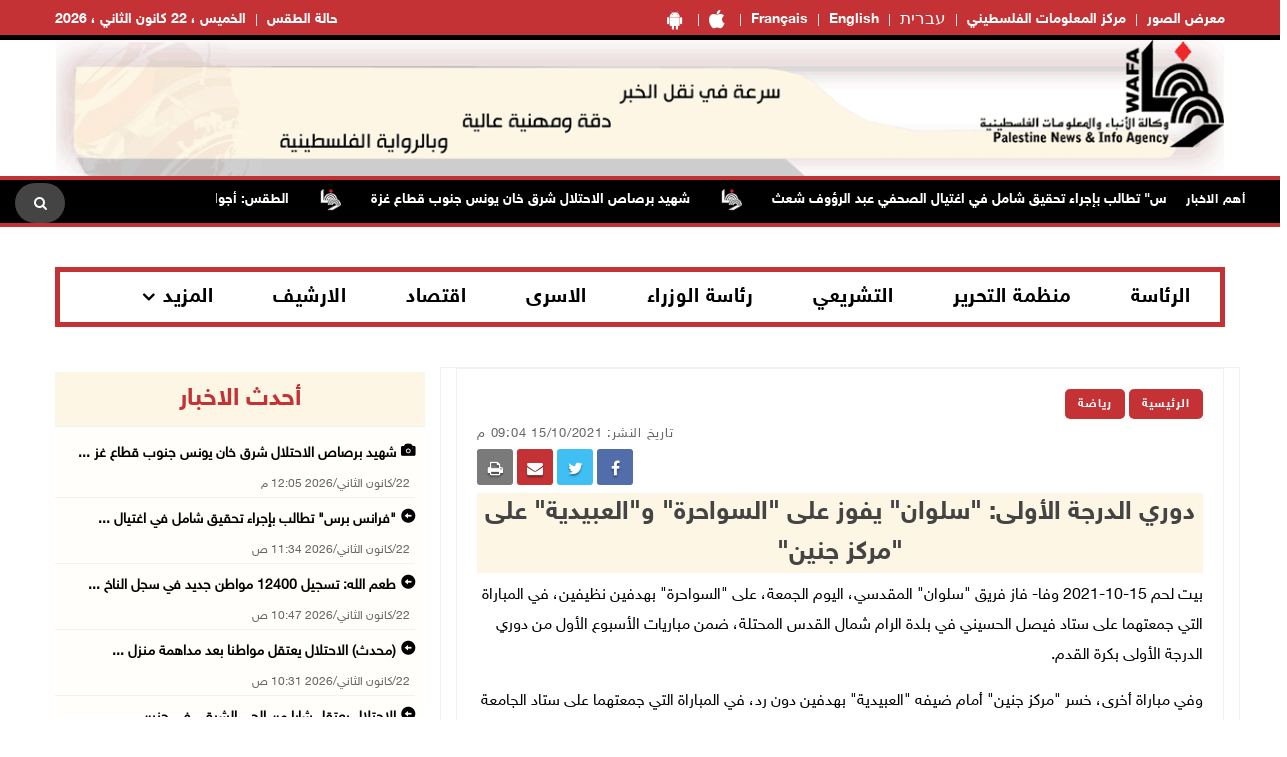

--- FILE ---
content_type: text/html; charset=utf-8
request_url: https://www.wafa.ps/pages/details/34557
body_size: 13506
content:

<!doctype html>
<html class="no-js" lang="en">

<head>

    <meta charset="utf-8">
    <meta http-equiv="X-UA-Compatible" content="IE=edge">
    <meta http-equiv="content-Type" content="text/html; charset=UTF-8" />
    <meta property="fb:pages" content="124368524307970" />
    <meta property="og:url" content="https://wafa.ps/news/2021/10/15/دوري-الدرجة-الأولى-سلوان-يفوز-على-السواحرة-والعبيدية-على-مركز-جنين-34557" />
    <meta property="og:description" content="بيت لحم 15-10-2021 وفا- فاز فريق "سلوان" المقدسي، اليوم الجمعة، على 
"السواحرة" بهدفين نظيفين، في المباراة التي جمعتهما على ستاد فيصل 
الحسيني في بلدة الرام شمال القدس المحتلة، ضمن مباريات الأسبوع" />
    <meta property="og:site_name" content="WAFA Agency">
    <meta property="og:type" content="website" />
    <meta property="og:title" content="دوري الدرجة الأولى: "سلوان" يفوز على "السواحرة" و"العبيدية" على 
"مركز جنين"" />
    <meta property="og:image" itemprop="image" />

    <title>دوري الدرجة الأولى: "سلوان" يفوز على "السواحرة" و"العبيدية" على 
"مركز جنين"</title>
    <meta name="viewport" content="width=device-width, initial-scale=1">
    <meta name="description" content="بيت لحم 15-10-2021 وفا- فاز فريق "سلوان" المقدسي، اليوم الجمعة، على 
"السواحرة" بهدفين نظيفين، في المباراة التي جمعتهما على ستاد فيصل 
الحسيني في بلدة الرام شمال القدس المحتلة، ضمن مباريات الأسبوع ">



    <!-- Favicon -->
    <link rel="shortcut icon" href="/image/PublicImg/logo.ico" type="image/x-icon">
    <!-- CSS
    ============================================ -->
    <!-- Bootstrap CSS -->
    <link href="/css/bootstrap/bootstrap.min.css" rel="stylesheet" />
    <!-- Icon Font CSS -->
    <link href="/css/font-helvetica.min.css" rel="stylesheet" />
    <!-- Icon Font CSS -->
    <link href="/css/font-awesome.min.css" rel="stylesheet" />

    <!-- Style CSS -->
    <link href="/css/style2.css?ver=1.1" rel="stylesheet" />
    <!-- NexusMenu CSS -->
    <link rel="stylesheet" type="text/css" href="/css/NexusMenu/normalize.css" />
    <link rel="stylesheet" type="text/css" href="/css/NexusMenu/demo.css" />
    <link rel="stylesheet" type="text/css" href="/css/NexusMenu/component.css" />
    <script src="/js/NexusMenujs/modernizr.custom.js"></script>
    <script src='https://www.google.com/recaptcha/api.js'></script>


    <!--  jQuery Conveyor -->
    <link href="/css/jquery.jConveyorTicker.min.css" rel="stylesheet">
    <!-- Global site tag (gtag.js) - Google Analytics -->
    <script async src="https://www.googletagmanager.com/gtag/js?id=UA-126239834-1"></script>
    <script>
        window.dataLayer = window.dataLayer || [];
        function gtag() { dataLayer.push(arguments); }
        gtag('js', new Date());

        gtag('config', 'UA-126239834-1');
    </script>

</head>


<body>

    <!-- Main Wrapper -->
    <div id="main-wrapper">

        <!-- Header Top Start -->
        <div class="header-top section">
            <div class="container">
                <div class="row">

                    <div class="header-top-links col-md-6 col-6">
                        <ul class="header-links" style="float:right">
                            <li class=" block d-md-block"><a href="https://play.google.com/store/apps/details?id=com.telecomuniverse.wafa" target="_blank"><i class="fa fa-android fa-10x" style=" font-size: 20px!important; "></i></a></li>
                            <li class=" block d-md-block"><a href="https://apps.apple.com/ma/app/%D9%88%D9%83%D8%A7%D9%84%D8%A9-%D9%88%D9%81%D8%A7/id1352898032" target="_blank"><i class="fa fa-apple fa-10x" style=" font-size: 20px!important; "></i></a></li>
                            <li class=" block d-md-block"><a href="https://french.wafa.ps" target="_blank">Français</a></li>
                            <li class=" block d-md-block"><a href="https://English.wafa.ps" target="_blank">English</a></li>
                            <li class=" block d-md-block"><a href="https://hebrew.wafa.ps/" target="_blank" style="font-size: larger;">עברית</a></li>
                            <li class=" block d-md-block"><a href="https://Info.wafa.ps" target="_blank">مركز المعلومات الفلسطيني</a></li>
                            <li class=" block d-md-block"><a href="https://Images.wafa.ps" target="_blank">معرض الصور</a></li>

                        </ul>

                    </div><!-- Header Top Social End -->
                    <!-- Header Top Links Start -->
                    <div class="header-top-links col-md-6 col-6">


                        <!-- Header Links -->
                        <ul class="header-links">
                            <li class="block d-md-block"><a href="#">الخميس ، 22 كانون&#xA0;الثاني ، 2026</a></li>

                            <li class="block d-md-block">
                                <div id="slender-trigge" style="position: relative">
                                    <a href="https://www.pmd.ps/" target="_blank">
                                        حالة الطقس
                                        
                                    </a>
                                </div>


                            </li>




                        </ul>

                    </div><!-- Header Top Links End -->


                </div>
            </div>
        </div><!-- Header Top End -->
        <!-- Header Start -->
        <div class="header-section section">
            <div class="container">
                <div class="row align-items-center">

                    <!-- Header Banner -->
                    <div class="header-banner">
                        <div class="banner"><a href="/"><img src="/image/PublicImg/WAFApdf2.gif" title="اشتراك بخدمة وكالة وفا الاخباريه" alt="وكالة وفا" style="padding: 0 16px;"></a></div>
                    </div>
                </div>
                <ul id="gn-menu" class="gn-menu-main">
                    <li class="gn-trigger">
                        <a class="gn-icon gn-icon-menu"><span>Menu</span></a>
                        <nav class="gn-menu-wrapper">
                            <div class="gn-scroller">
                                <ul class="gn-menu">
                                    <li class="gn-search-item">
                                        <form action="/Home/Search" method="post">
                                            <input placeholder="إبحث هنا" name="searchString" type="text" class="gn-search">
                                            <a class="gn-icon gn-icon-search"><span>بحث</span></a>
                                        <input name="__RequestVerificationToken" type="hidden" value="CfDJ8PkpAI98_dxFtyOMItyugT0OAZmZ8zv1E69kc-5nNgVn2ROy7VMgEANGRyyeHnAYtZILR4gMyS57l0EewNYxSAH_kXMwLeDnD83EGPwOIAEjuvR1XPR-xrYkHfk3_iOuMDwHUiqzTIOtnHCCIe8a32k" /></form>
                                    </li>

                                    <li><a class="gn-icon gn-icon-pictures" href="https://Images.wafa.ps" target="_blank">معرض الصور</a></li>
                                    <li><a class="gn-icon gn-icon-archive" href="https://Info.wafa.ps" target="_blank">مركز المعلومات الفلسطيني</a></li>
                                    <li><a class="gn-icon gn-icon-archive" href="https://hebrew.wafa.ps/" target="_blank">עברית</a></li>
                                    <li><a class="gn-icon gn-icon-archive" href="https://English.wafa.ps" target="_blank">English</a></li>
                                    <li><a class="gn-icon gn-icon-archive" href="https://french.wafa.ps" target="_blank">Français</a></li>
                                    <li class=" block d-md-block"><a href="https://play.google.com/store/apps/details?id=com.telecomuniverse.wafa" target="_blank"><i class="fa fa-android fa-10x" style=" font-size: 20px!important; "></i></a></li>
                                    <li class=" block d-md-block"><a href="https://apps.apple.com/ma/app/%D9%88%D9%83%D8%A7%D9%84%D8%A9-%D9%88%D9%81%D8%A7/id1352898032" target="_blank"><i class="fa fa-apple fa-10x" style=" font-size: 20px!important; "></i></a></li>
                                    <li>
                                        <a href="https://www.facebook.com/wafagency/" class="fa fa-facebook"></a>
                                        <a href="https://twitter.com/wafa_ps" class="fa fa-twitter"></a>
                                        <a href="https://www.youtube.com/c/WafaAgency" class="fa fa-youtube"></a>
                                    </li>

                                </ul>
                            </div><!-- /gn-scroller -->

                        </nav>
                    </li>

                    <li>

                        <!-- Header Logo -->
                        <div class="header-logo col-md-4 col-6">
                            <a class="logo" href="/"><img src="/image/PublicImg/logo.png" title="شعار وكالة وفا" alt="وكالة وفا"></a>
                        </div>
                    </li>


                </ul>

            </div>
        </div><!-- Header End -->
        <!-- الشريط الاخباري Section Start -->
        <div class="news-ticker-section news-ticker-section-2 section">
            
<div class="container" style="max-width: 100% !important;">
    <div class="row">
        <div class="col-12">

            <!-- الشريط الاخباري Wrapper Start -->
            <div class="news-ticker-wrapper news-ticker-wrapper-2">

                <!-- الشريط الاخباري Title -->
                <h5 class="news-ticker-title float-right">أهم الاخبار</h5>

                <!-- الشريط الاخباري Newsticker Start -->

                <div class="js-conveyor-2">
                    <ul>
                            <li>
                                <span><a href="/news/2026/1/22/الطقس-أجواء-باردة-وغائمة-جزئيا-140832">الطقس: أجواء باردة وغائمة جزئيا</a></span>
                            </li>
                            <li>
                                <span>  <img src="/image/DefualtImg/BreakLogo.png" title="أهم الاخبار" alt="أهم الاخبار" style="margin:0 30px;width: 22px;"> </span>
                            </li>
                            <li>
                                <span><a href="/news/2026/1/22/الاحتلال-يعتقل-مواطنين-من-بيت-لحم-140833">الاحتلال يعتقل مواطنين من بيت لحم</a></span>
                            </li>
                            <li>
                                <span>  <img src="/image/DefualtImg/BreakLogo.png" title="أهم الاخبار" alt="أهم الاخبار" style="margin:0 30px;width: 22px;"> </span>
                            </li>
                            <li>
                                <span><a href="/news/2026/1/22/الاحتلال-يعتقل-شابين-من-بلدة-العوجا-شمال-أريحا-140834">الاحتلال يعتقل شابين من بلدة العوجا شمال أريحا</a></span>
                            </li>
                            <li>
                                <span>  <img src="/image/DefualtImg/BreakLogo.png" title="أهم الاخبار" alt="أهم الاخبار" style="margin:0 30px;width: 22px;"> </span>
                            </li>
                            <li>
                                <span><a href="/news/2026/1/22/الاحتلال-يعتقل-شابين-وفتاة-من-محافظة-طوباس-140835">الاحتلال يعتقل شابين وفتاة من محافظة طوباس</a></span>
                            </li>
                            <li>
                                <span>  <img src="/image/DefualtImg/BreakLogo.png" title="أهم الاخبار" alt="أهم الاخبار" style="margin:0 30px;width: 22px;"> </span>
                            </li>
                            <li>
                                <span><a href="/news/2026/1/22/إضراب-في-البلدات-الفلسطينية-بأراضي-الـ48-ضد-العنف-والجريمة-140836">إضراب في البلدات الفلسطينية بأراضي الـ48 ضد العنف والجريمة</a></span>
                            </li>
                            <li>
                                <span>  <img src="/image/DefualtImg/BreakLogo.png" title="أهم الاخبار" alt="أهم الاخبار" style="margin:0 30px;width: 22px;"> </span>
                            </li>
                            <li>
                                <span><a href="/news/2026/1/22/الاحتلال-يعتقل-مواطنين-ويحتجز-آخرين-خلال-اقتحام-بيت-ريما-شمال-غرب-رام-الله-140838">الاحتلال يعتقل مواطنين ويحتجز آخرين خلال اقتحام بيت ريما شمال غرب رام الله</a></span>
                            </li>
                            <li>
                                <span>  <img src="/image/DefualtImg/BreakLogo.png" title="أهم الاخبار" alt="أهم الاخبار" style="margin:0 30px;width: 22px;"> </span>
                            </li>
                            <li>
                                <span><a href="/news/2026/1/22/الاحتلال-يعتقل-مواطنين-خلال-عدوانه-المستمر-في-جبل-جوهر-والمنطقة-الجنوبية-من-140839">الاحتلال يعتقل مواطنين خلال عدوانه المستمر في جبل جوهر والمنطقة الجنوبية من الخليل</a></span>
                            </li>
                            <li>
                                <span>  <img src="/image/DefualtImg/BreakLogo.png" title="أهم الاخبار" alt="أهم الاخبار" style="margin:0 30px;width: 22px;"> </span>
                            </li>
                            <li>
                                <span><a href="/news/2026/1/22/الإحصاء-عجز-الميزان-التجاري-ارتفع-بنسبة-43-خلال-تشرين-ثاني-الماضي-140842">&quot;الإحصاء&quot;: عجز الميزان التجاري ارتفع بنسبة 43% خلال تشرين ثاني الماضي</a></span>
                            </li>
                            <li>
                                <span>  <img src="/image/DefualtImg/BreakLogo.png" title="أهم الاخبار" alt="أهم الاخبار" style="margin:0 30px;width: 22px;"> </span>
                            </li>
                            <li>
                                <span><a href="/news/2026/1/22/مستعمرون-يقتحمون-المسجد-الأقصى-140843">مستعمرون يقتحمون المسجد الأقصى </a></span>
                            </li>
                            <li>
                                <span>  <img src="/image/DefualtImg/BreakLogo.png" title="أهم الاخبار" alt="أهم الاخبار" style="margin:0 30px;width: 22px;"> </span>
                            </li>
                            <li>
                                <span><a href="/news/2026/1/22/مستعمرون-يقتحمون-موقع-ترسلة-المخلاة-جنوب-جنين-140844">مستعمرون يقتحمون موقع ترسلة المخلاة جنوب جنين</a></span>
                            </li>
                            <li>
                                <span>  <img src="/image/DefualtImg/BreakLogo.png" title="أهم الاخبار" alt="أهم الاخبار" style="margin:0 30px;width: 22px;"> </span>
                            </li>
                            <li>
                                <span><a href="/news/2026/1/22/محدث-الاحتلال-يعتقل-مواطنا-بعد-مداهمة-منزل-في-مدينة-نابلس-140846">(محدث) الاحتلال يعتقل مواطنا بعد مداهمة منزل في مدينة نابلس</a></span>
                            </li>
                            <li>
                                <span>  <img src="/image/DefualtImg/BreakLogo.png" title="أهم الاخبار" alt="أهم الاخبار" style="margin:0 30px;width: 22px;"> </span>
                            </li>
                            <li>
                                <span><a href="/news/2026/1/22/طعم-الله-تسجيل-12400-مواطن-جديد-في-سجل-الناخبين-140847">طعم الله: تسجيل 12400 مواطن جديد في سجل الناخبين</a></span>
                            </li>
                            <li>
                                <span>  <img src="/image/DefualtImg/BreakLogo.png" title="أهم الاخبار" alt="أهم الاخبار" style="margin:0 30px;width: 22px;"> </span>
                            </li>
                            <li>
                                <span><a href="/news/2026/1/22/فرانس-برس-تطالب-بإجراء-تحقيق-شامل-في-اغتيال-الصحفي-عبد-الرؤوف-شعث-140848">&quot;فرانس برس&quot; تطالب بإجراء تحقيق شامل في اغتيال الصحفي عبد الرؤوف شعث</a></span>
                            </li>
                            <li>
                                <span>  <img src="/image/DefualtImg/BreakLogo.png" title="أهم الاخبار" alt="أهم الاخبار" style="margin:0 30px;width: 22px;"> </span>
                            </li>
                            <li>
                                <span><a href="/news/2026/1/22/شهيد-برصاص-الاحتلال-شرق-خان-يونس-جنوب-قطاع-غزة-140849">شهيد برصاص الاحتلال شرق خان يونس جنوب قطاع غزة</a></span>
                            </li>
                            <li>
                                <span>  <img src="/image/DefualtImg/BreakLogo.png" title="أهم الاخبار" alt="أهم الاخبار" style="margin:0 30px;width: 22px;"> </span>
                            </li>

                    </ul>
                </div>

                <!-- Header Search Start-->
                <div class="header-search float-left">

                    <!-- Search Toggle -->
                    <button class="header-search-toggle"><i class="fa fa-search"></i></button>

                    <!-- Header Search Form -->

                    <div class="header-search-form">
                        <form action="/Home/Search" method="post">
                            <input name="searchString" type="text" placeholder="إبحث هنا">
                        <input name="__RequestVerificationToken" type="hidden" value="CfDJ8PkpAI98_dxFtyOMItyugT0OAZmZ8zv1E69kc-5nNgVn2ROy7VMgEANGRyyeHnAYtZILR4gMyS57l0EewNYxSAH_kXMwLeDnD83EGPwOIAEjuvR1XPR-xrYkHfk3_iOuMDwHUiqzTIOtnHCCIe8a32k" /></form>
                    </div>
                </div><!-- Header Search End -->





            </div><!-- الشريط الاخباري Wrapper End -->

        </div><!-- col-12 End -->
    </div><!-- row End -->
</div><!-- container End -->


        </div><!-- الشريط الاخباري Section End -->
        <!-- Breaking News Section Start -->

        





        <!-- Page Banner Section Start -->
        <div class="page-banner-section section mt-30 mb-30 menuMobile">
            <div class="container">
                <!-- menu Style Post Row Start -->
                <div class="row ">
                    <div class="col-12">

                        <div class="menu-section-wrap d-none d-md-block">

                            <!-- Main Menu Start -->
                            <div class="main-menu float-right d-none d-md-block">
                                <nav>
                                    <ul>

                                        <li><a href="/Regions/Details/4">الرئاسة</a></li>
                                        <li><a href="/Regions/Details/6">منظمة التحرير</a></li>
                                        <li><a href="/Regions/Details/7">التشريعي</a></li>
                                        <li><a href="/Regions/Details/5">رئاسة الوزراء</a></li>
                                        <li><a href="/Regions/Details/147">الاسرى</a></li>
                                        <li><a href="/Regions/Details/8">اقتصاد</a></li>
                                        <li><a href="/Archive">الارشيف</a></li>
                                        <li class="has-dropdown">
                                            <a href="#">المزيد</a>

                                            <!-- Submenu Start -->
                                            <ul class="sub-menu">
                                                <li><a href="/Regions/Details/11">وفا رياضة</a></li>
                                                <li><a href="/Regions/Details/1">تقارير وتحقيقات</a></li>
                                                <li><a href="/Regions/Details/10">شؤون اسرائيلية</a></li>
                                                <li><a href="/Regions/Details/2">انتهاكات إسرائيلية</a></li>
                                                <li><a href="/Regions/Details/17">شؤون البيئة</a></li>
                                            </ul><!-- Submenu End -->

                                        </li>

                                    </ul>
                                </nav>
                            </div><!-- Main Menu Start -->

                        </div>

                    </div>

                </div><!-- menu Style Post Row End -->
            </div>
        </div><!-- Page Banner Section End -->
        <!-- Blog Section Start -->
        <div class="blog-section section">
            <div class="container">

                <!-- Feature Post Row Start -->
                <div class="row">

                    <div class="col-lg-8 col-12 mb-50">

                        




<!-- Single Blog Start -->
<div class="single-blog mb-50">
    <div class="blog-wrap">

        <!-- Meta -->
        <div class="meta fix">

            <a class="meta-item category" href="/">الرئيسية</a>  
            
                <a class="meta-item category" href="/Regions/Details/11">رياضة</a>
            
            <div class="tags-social float-left mobileWidth" style="padding-top: 0; border-top: none; margin-top: 0; ">

    <div class="blog-social float-left">

        <a href="whatsapp://send?text=https%3A%2F%2Fwww.wafa.ps%2Fpages%2Fdetails%2F34557 %D8%AF%D9%88%D8%B1%D9%8A&#x2B;%D8%A7%D9%84%D8%AF%D8%B1%D8%AC%D8%A9&#x2B;%D8%A7%D9%84%D8%A3%D9%88%D9%84%D9%89%3A&#x2B;%22%D8%B3%D9%84%D9%88%D8%A7%D9%86%22&#x2B;%D9%8A%D9%81%D9%88%D8%B2&#x2B;%D8%B9%D9%84%D9%89&#x2B;%22%D8%A7%D9%84%D8%B3%D9%88%D8%A7%D8%AD%D8%B1%D8%A9%22&#x2B;%D9%88%22%D8%A7%D9%84%D8%B9%D8%A8%D9%8A%D8%AF%D9%8A%D8%A9%22&#x2B;%D8%B9%D9%84%D9%89&#x2B;%0A%22%D9%85%D8%B1%D9%83%D8%B2&#x2B;%D8%AC%D9%86%D9%8A%D9%86%22" target="_blank" class="menuWeb" rel="noopener noreferrer nofollow" style="background-color: #4adf83"><i class="fa fa-whatsapp"></i></a>
        
        <a href="https://www.facebook.com/sharer/sharer.php?u=https%3A%2F%2Fwww.wafa.ps%2Fpages%2Fdetails%2F34557" target="_blank" rel="noopener noreferrer nofollow" class="facebook"><i class="fa fa-facebook"></i></a>

        

        <a href="https://twitter.com/intent/tweet?url=https%3A%2F%2Fwww.wafa.ps%2Fpages%2Fdetails%2F34557&text=%D8%AF%D9%88%D8%B1%D9%8A&#x2B;%D8%A7%D9%84%D8%AF%D8%B1%D8%AC%D8%A9&#x2B;%D8%A7%D9%84%D8%A3%D9%88%D9%84%D9%89%3A&#x2B;%22%D8%B3%D9%84%D9%88%D8%A7%D9%86%22&#x2B;%D9%8A%D9%81%D9%88%D8%B2&#x2B;%D8%B9%D9%84%D9%89&#x2B;%22%D8%A7%D9%84%D8%B3%D9%88%D8%A7%D8%AD%D8%B1%D8%A9%22&#x2B;%D9%88%22%D8%A7%D9%84%D8%B9%D8%A8%D9%8A%D8%AF%D9%8A%D8%A9%22&#x2B;%D8%B9%D9%84%D9%89&#x2B;%0A%22%D9%85%D8%B1%D9%83%D8%B2&#x2B;%D8%AC%D9%86%D9%8A%D9%86%22"  target="_blank" rel="noopener noreferrer nofollow" class="menuMobile twitter"><i class="fa fa-twitter"></i></a>

        <a href="/cdn-cgi/l/email-protection#[base64]" class="menuMobile" target="_blank" rel="noopener noreferrer nofollow" style="background-color: #c43235"><i class="fa fa-envelope"></i></a>

        <a href="#" onclick="window.print()" target="_blank" class="menuMobile" rel="noopener noreferrer nofollow" style="background-color: #7b7a7a"><i class="fa fa-print"></i></a>


    </div>
            </div>
            <span class="meta-itemin date">تاريخ النشر: 15/10/2021 09:04 م</span>
        </div>

        <!-- Title -->
        <h3 class="title">دوري الدرجة الأولى: &quot;سلوان&quot; يفوز على &quot;السواحرة&quot; و&quot;العبيدية&quot; على &#xA;&quot;مركز جنين&quot;</h3>
        <!-- Meta -->
        <!-- Image or Infographic Gallery -->
            <!-- Regular Page Image -->


        <!-- Content -->
        <div class="content">

            <p>
بيت لحم 15-10-2021 وفا- فاز فريق "سلوان" المقدسي، اليوم الجمعة، على 
"السواحرة" بهدفين نظيفين، في المباراة التي جمعتهما على ستاد فيصل 
الحسيني في بلدة الرام شمال القدس المحتلة، ضمن مباريات الأسبوع الأول 
من دوري الدرجة الأولى بكرة القدم.
</p><p>وفي مباراة أخرى، خسر "مركز جنين" أمام ضيفه "العبيدية" بهدفين دون رد، 
في المباراة التي جمعتهما على ستاد الجامعة العربية الأمريكية في جنين.
</p><p>وتختتم مباريات الأسبوع الأول من الدوري، يوم غد السبت، حيث يلتقي "ترجي 
وادي النيص" مع "أهلي قلقيلية" على ستاد هواري بومدين في مدينة دورا، 
ويواجه "القوات الفلسطينية" "مركز عسكر" على ستاد فيصل الحسيني في 
الرام.
</p><p>ـــ

ع.ف/ع.ش
</p>


        </div>

        <!-- File Attachments Section -->

    </div>
</div><!-- Single Blog End -->
<!-- Post Block Wrapper ذات صلة Start -->
<div class="post-block-wrapper mb-50">

    <!-- Post Block Head ذات صلة  Start -->
    <div class="head" style="background-color:#fdf6e4 !important">

        <!-- Title -->
        <h4 class="title">مواضيع ذات صلة </h4>

    </div><!-- Post Block Head End -->
    <!-- Post Block Body Start -->
    <div class="body" style="padding: 0px 0px 0px 0px !important">

        <div class="row">

                <div class="col-md-3 col-6">
                    <!-- Overlay Post Start -->
                    <div class="post post-overlayin hero-post">
                        <div class="post-wrap">

                                <div class="image"><img src="/image/NewsThumbImg/Default/1111.png-282c7135-6228-49af-96f2-692d79b9f09a.png" style="height: 114.5px;"></div>

                            <!-- Image -->
                            <!-- Content -->
                            <div class="content">

                                <!-- Title -->
                                <h4 class="title"><a href="/news/2026/1/18/السويطي-يحقق-برونزية-بطولة-كيونغ-كانغ-الدولية-للتايكواندو-140582">السويطي يحقق برونزية بطولة &quot;كيونغ كانغ&quot; الدولية للتايكواندو</a></h4>

                                <!-- Meta -->
                                <div class="meta fix">
                                    <span class="meta-item date"><i class="fa fa-clock-o"></i>18/01/2026 01:35 م</span>
                                </div>

                            </div>
                        </div>
                    </div><!-- Overlay Post End -->
                </div>
                <div class="col-md-3 col-6">
                    <!-- Overlay Post Start -->
                    <div class="post post-overlayin hero-post">
                        <div class="post-wrap">

                                <div class="image"><img src="/image/DefualtImg/LargeDefualt.jpg" title="اتحاد كرة السلة يختتم دورة الإحصاء التأسيسية في رام الله" alt="اتحاد كرة السلة يختتم دورة الإحصاء التأسيسية في رام الله"></div>

                            <!-- Image -->
                            <!-- Content -->
                            <div class="content">

                                <!-- Title -->
                                <h4 class="title"><a href="/news/2026/1/13/اتحاد-كرة-السلة-يختتم-دورة-الإحصاء-التأسيسية-في-رام-الله-140347">اتحاد كرة السلة يختتم دورة الإحصاء التأسيسية في رام الله</a></h4>

                                <!-- Meta -->
                                <div class="meta fix">
                                    <span class="meta-item date"><i class="fa fa-clock-o"></i>13/01/2026 07:43 م</span>
                                </div>

                            </div>
                        </div>
                    </div><!-- Overlay Post End -->
                </div>
                <div class="col-md-3 col-6">
                    <!-- Overlay Post Start -->
                    <div class="post post-overlayin hero-post">
                        <div class="post-wrap">

                                <div class="image"><img src="/image/NewsThumbImg/Default/thumbnail (1).jpg-26281b01-a707-4a93-8844-c6e3b8c3f5a2.jpg" style="height: 114.5px;"></div>

                            <!-- Image -->
                            <!-- Content -->
                            <div class="content">

                                <!-- Title -->
                                <h4 class="title"><a href="/news/2026/1/8/فدائي-البيسبول-الأول-عربياً-والثامن-آسيوياً-في-تصنيف-الاتحاد-الدولي-140072">فدائي البيسبول.. الأول عربياً والثامن آسيوياً في تصنيف الاتحاد الدولي</a></h4>

                                <!-- Meta -->
                                <div class="meta fix">
                                    <span class="meta-item date"><i class="fa fa-clock-o"></i>08/01/2026 01:53 م</span>
                                </div>

                            </div>
                        </div>
                    </div><!-- Overlay Post End -->
                </div>
                <div class="col-md-3 col-6">
                    <!-- Overlay Post Start -->
                    <div class="post post-overlayin hero-post">
                        <div class="post-wrap">

                                <div class="image"><img src="/image/NewsThumbImg/Default/الفريق الرجوب يتسلم.jpg-bce9faf0-48fd-4b0b-aa07-33d03c509c22.jpg" style="height: 114.5px;"></div>

                            <!-- Image -->
                            <!-- Content -->
                            <div class="content">

                                <!-- Title -->
                                <h4 class="title"><a href="/news/2026/1/5/الفريق-الرجوب-يتسلم-التقرير-العام-لتقييم-وتطوير-الاتحادات-الرياضية-الفلسطينية-139933">الفريق الرجوب يتسلم التقرير العام لتقييم وتطوير الاتحادات الرياضية الفلسطينية</a></h4>

                                <!-- Meta -->
                                <div class="meta fix">
                                    <span class="meta-item date"><i class="fa fa-clock-o"></i>05/01/2026 10:01 م</span>
                                </div>

                            </div>
                        </div>
                    </div><!-- Overlay Post End -->
                </div>

        </div>
    </div><!-- Post Block Body ذات صلة  End -->

</div><!-- Post Block Wrapper ذات صلة  End -->




                    </div>

                    <!-- Sidebar Start -->
                    <div class="col-lg-4 col-12 mb-50">
                        <!-- Single Sidebar اخر الاخبار -->
                        <div class="single-sidebar">

                            <!-- أحدث الاخبار Sidebar Block Wrapper -->
    <div class="sidebar-block-wrapper" style="padding: 5px 0 0 0;">

        <!-- Sidebar Block Head Start -->
        <div class="head latestnews-head">

            <!-- Tab List -->
            <div class="sidebar-list latestnews-sidebar-list nav">
                <a href="/Pages/LastNews">أحدث الاخبار</a>

            </div>

        </div><!-- Sidebar Block Head End -->
        <!-- أحدث الاخبار Sidebar Block Body Start -->
        <div class="body">

            <div class="content" id="latest-news">
                <div class="pane fade show">
 <!-- Small Post Start -->
                    <div class="post post-small post-list latestnews-post post-separator-border">
                        <div class="post-wrap">
                            <!-- Content -->
                            <div class="content">

                                        <h4 style="width: 100%;" class="title glyphicon glyphicon-camera "><a class="latestnews" href="/news/2026/1/22/شهيد-برصاص-الاحتلال-شرق-خان-يونس-جنوب-قطاع-غزة-140849">شهيد برصاص الاحتلال شرق خان يونس جنوب قطاع غز ...</a></h4>
                                    <!-- Title -->
                                    <!-- Meta date -->
                                    <div class="meta fix">
                                        <span class="meta-item date" style="margin-left: 20px !important;">22/كانون&#xA0;الثاني/2026 12:05 م</span>
                                    </div>

                            </div>
                        </div>
                    </div><!-- Small Post End -->
 <!-- Small Post Start -->
                    <div class="post post-small post-list latestnews-post post-separator-border">
                        <div class="post-wrap">
                            <!-- Content -->
                            <div class="content">

                                        <h4 style="width: 100%;" class="title glyphicon glyphicon glyphicon-circle-arrow-left "><a class="latestnews" href="/news/2026/1/22/فرانس-برس-تطالب-بإجراء-تحقيق-شامل-في-اغتيال-الصحفي-عبد-الرؤوف-شعث-140848">&quot;فرانس برس&quot; تطالب بإجراء تحقيق شامل في اغتيال ...</a></h4>
                                    <!-- Title -->
                                    <!-- Meta date -->
                                    <div class="meta fix">
                                        <span class="meta-item date" style="margin-left: 20px !important;">22/كانون&#xA0;الثاني/2026 11:34 ص</span>
                                    </div>

                            </div>
                        </div>
                    </div><!-- Small Post End -->
 <!-- Small Post Start -->
                    <div class="post post-small post-list latestnews-post post-separator-border">
                        <div class="post-wrap">
                            <!-- Content -->
                            <div class="content">

                                        <h4 style="width: 100%;" class="title glyphicon glyphicon glyphicon-circle-arrow-left "><a class="latestnews" href="/news/2026/1/22/طعم-الله-تسجيل-12400-مواطن-جديد-في-سجل-الناخبين-140847">طعم الله: تسجيل 12400 مواطن جديد في سجل الناخ ...</a></h4>
                                    <!-- Title -->
                                    <!-- Meta date -->
                                    <div class="meta fix">
                                        <span class="meta-item date" style="margin-left: 20px !important;">22/كانون&#xA0;الثاني/2026 10:47 ص</span>
                                    </div>

                            </div>
                        </div>
                    </div><!-- Small Post End -->
 <!-- Small Post Start -->
                    <div class="post post-small post-list latestnews-post post-separator-border">
                        <div class="post-wrap">
                            <!-- Content -->
                            <div class="content">

                                        <h4 style="width: 100%;" class="title glyphicon glyphicon glyphicon-circle-arrow-left "><a class="latestnews" href="/news/2026/1/22/محدث-الاحتلال-يعتقل-مواطنا-بعد-مداهمة-منزل-في-مدينة-نابلس-140846">(محدث) الاحتلال يعتقل مواطنا بعد مداهمة منزل  ...</a></h4>
                                    <!-- Title -->
                                    <!-- Meta date -->
                                    <div class="meta fix">
                                        <span class="meta-item date" style="margin-left: 20px !important;">22/كانون&#xA0;الثاني/2026 10:31 ص</span>
                                    </div>

                            </div>
                        </div>
                    </div><!-- Small Post End -->
 <!-- Small Post Start -->
                    <div class="post post-small post-list latestnews-post post-separator-border">
                        <div class="post-wrap">
                            <!-- Content -->
                            <div class="content">

                                        <h4 style="width: 100%;" class="title glyphicon glyphicon glyphicon-circle-arrow-left "><a class="latestnews" href="/news/2026/1/22/الاحتلال-يعتقل-شابا-من-الحي-الشرقي-في-جنين-140845">الاحتلال يعتقل شابا من الحي الشرقي في جنين</a></h4>
                                    <!-- Title -->
                                    <!-- Meta date -->
                                    <div class="meta fix">
                                        <span class="meta-item date" style="margin-left: 20px !important;">22/كانون&#xA0;الثاني/2026 10:14 ص</span>
                                    </div>

                            </div>
                        </div>
                    </div><!-- Small Post End -->
 <!-- Small Post Start -->
                    <div class="post post-small post-list latestnews-post post-separator-border">
                        <div class="post-wrap">
                            <!-- Content -->
                            <div class="content">

                                        <h4 style="width: 100%;" class="title glyphicon glyphicon-camera "><a class="latestnews" href="/news/2026/1/22/مستعمرون-يقتحمون-موقع-ترسلة-المخلاة-جنوب-جنين-140844">مستعمرون يقتحمون موقع ترسلة المخلاة جنوب جنين</a></h4>
                                    <!-- Title -->
                                    <!-- Meta date -->
                                    <div class="meta fix">
                                        <span class="meta-item date" style="margin-left: 20px !important;">22/كانون&#xA0;الثاني/2026 10:12 ص</span>
                                    </div>

                            </div>
                        </div>
                    </div><!-- Small Post End -->
 <!-- Small Post Start -->
                    <div class="post post-small post-list latestnews-post post-separator-border">
                        <div class="post-wrap">
                            <!-- Content -->
                            <div class="content">

                                        <h4 style="width: 100%;" class="title glyphicon glyphicon glyphicon-circle-arrow-left "><a class="latestnews" href="/news/2026/1/22/مستعمرون-يقتحمون-المسجد-الأقصى-140843">مستعمرون يقتحمون المسجد الأقصى </a></h4>
                                    <!-- Title -->
                                    <!-- Meta date -->
                                    <div class="meta fix">
                                        <span class="meta-item date" style="margin-left: 20px !important;">22/كانون&#xA0;الثاني/2026 10:04 ص</span>
                                    </div>

                            </div>
                        </div>
                    </div><!-- Small Post End -->
 <!-- Small Post Start -->
                    <div class="post post-small post-list latestnews-post post-separator-border">
                        <div class="post-wrap">
                            <!-- Content -->
                            <div class="content">

                                        <h4 style="width: 100%;" class="title glyphicon glyphicon-camera "><a class="latestnews" href="/news/2026/1/22/الإحصاء-عجز-الميزان-التجاري-ارتفع-بنسبة-43-خلال-تشرين-ثاني-الماضي-140842">&quot;الإحصاء&quot;: عجز الميزان التجاري ارتفع بنسبة 43 ...</a></h4>
                                    <!-- Title -->
                                    <!-- Meta date -->
                                    <div class="meta fix">
                                        <span class="meta-item date" style="margin-left: 20px !important;">22/كانون&#xA0;الثاني/2026 09:54 ص</span>
                                    </div>

                            </div>
                        </div>
                    </div><!-- Small Post End -->
 <!-- Small Post Start -->
                    <div class="post post-small post-list latestnews-post post-separator-border">
                        <div class="post-wrap">
                            <!-- Content -->
                            <div class="content">

                                        <h4 style="width: 100%;" class="title glyphicon glyphicon glyphicon-circle-arrow-left "><a class="latestnews" href="/news/2026/1/22/انخفاض-أسعار-الذهب-في-المعاملات-الفورية-140840">انخفاض أسعار الذهب في المعاملات الفورية</a></h4>
                                    <!-- Title -->
                                    <!-- Meta date -->
                                    <div class="meta fix">
                                        <span class="meta-item date" style="margin-left: 20px !important;">22/كانون&#xA0;الثاني/2026 09:18 ص</span>
                                    </div>

                            </div>
                        </div>
                    </div><!-- Small Post End -->
 <!-- Small Post Start -->
                    <div class="post post-small post-list latestnews-post post-separator-border">
                        <div class="post-wrap">
                            <!-- Content -->
                            <div class="content">

                                        <h4 style="width: 100%;" class="title glyphicon glyphicon glyphicon-circle-arrow-left "><a class="latestnews" href="/news/2026/1/22/الاحتلال-يعتقل-مواطنين-خلال-عدوانه-المستمر-في-جبل-جوهر-والمنطقة-الجنوبية-من-140839">الاحتلال يعتقل مواطنين خلال عدوانه المستمر في ...</a></h4>
                                    <!-- Title -->
                                    <!-- Meta date -->
                                    <div class="meta fix">
                                        <span class="meta-item date" style="margin-left: 20px !important;">22/كانون&#xA0;الثاني/2026 08:59 ص</span>
                                    </div>

                            </div>
                        </div>
                    </div><!-- Small Post End -->
 <!-- Small Post Start -->
                    <div class="post post-small post-list latestnews-post post-separator-border">
                        <div class="post-wrap">
                            <!-- Content -->
                            <div class="content">

                                        <h4 style="width: 100%;" class="title glyphicon glyphicon glyphicon-circle-arrow-left "><a class="latestnews" href="/news/2026/1/22/الاحتلال-يعتقل-مواطنين-ويحتجز-آخرين-خلال-اقتحام-بيت-ريما-شمال-غرب-رام-الله-140838">الاحتلال يعتقل مواطنين ويحتجز آخرين خلال اقتح ...</a></h4>
                                    <!-- Title -->
                                    <!-- Meta date -->
                                    <div class="meta fix">
                                        <span class="meta-item date" style="margin-left: 20px !important;">22/كانون&#xA0;الثاني/2026 08:54 ص</span>
                                    </div>

                            </div>
                        </div>
                    </div><!-- Small Post End -->
 <!-- Small Post Start -->
                    <div class="post post-small post-list latestnews-post post-separator-border">
                        <div class="post-wrap">
                            <!-- Content -->
                            <div class="content">

                                        <h4 style="width: 100%;" class="title glyphicon glyphicon-camera "><a class="latestnews" href="/news/2026/1/22/أبرز-عناوين-الصحف-الفلسطينية-140837">أبرز عناوين الصحف الفلسطينية</a></h4>
                                    <!-- Title -->
                                    <!-- Meta date -->
                                    <div class="meta fix">
                                        <span class="meta-item date" style="margin-left: 20px !important;">22/كانون&#xA0;الثاني/2026 08:52 ص</span>
                                    </div>

                            </div>
                        </div>
                    </div><!-- Small Post End -->
 <!-- Small Post Start -->
                    <div class="post post-small post-list latestnews-post post-separator-border">
                        <div class="post-wrap">
                            <!-- Content -->
                            <div class="content">

                                        <h4 style="width: 100%;" class="title glyphicon glyphicon glyphicon-circle-arrow-left "><a class="latestnews" href="/news/2026/1/22/إضراب-في-البلدات-الفلسطينية-بأراضي-الـ48-ضد-العنف-والجريمة-140836">إضراب في البلدات الفلسطينية بأراضي الـ48 ضد ا ...</a></h4>
                                    <!-- Title -->
                                    <!-- Meta date -->
                                    <div class="meta fix">
                                        <span class="meta-item date" style="margin-left: 20px !important;">22/كانون&#xA0;الثاني/2026 08:37 ص</span>
                                    </div>

                            </div>
                        </div>
                    </div><!-- Small Post End -->
 <!-- Small Post Start -->
                    <div class="post post-small post-list latestnews-post post-separator-border">
                        <div class="post-wrap">
                            <!-- Content -->
                            <div class="content">

                                        <h4 style="width: 100%;" class="title glyphicon glyphicon glyphicon-circle-arrow-left "><a class="latestnews" href="/news/2026/1/22/الاحتلال-يعتقل-شابين-وفتاة-من-محافظة-طوباس-140835">الاحتلال يعتقل شابين وفتاة من محافظة طوباس</a></h4>
                                    <!-- Title -->
                                    <!-- Meta date -->
                                    <div class="meta fix">
                                        <span class="meta-item date" style="margin-left: 20px !important;">22/كانون&#xA0;الثاني/2026 08:29 ص</span>
                                    </div>

                            </div>
                        </div>
                    </div><!-- Small Post End -->
 <!-- Small Post Start -->
                    <div class="post post-small post-list latestnews-post post-separator-border">
                        <div class="post-wrap">
                            <!-- Content -->
                            <div class="content">

                                        <h4 style="width: 100%;" class="title glyphicon glyphicon glyphicon-circle-arrow-left "><a class="latestnews" href="/news/2026/1/22/الاحتلال-يعتقل-شابين-من-بلدة-العوجا-شمال-أريحا-140834">الاحتلال يعتقل شابين من بلدة العوجا شمال أريح ...</a></h4>
                                    <!-- Title -->
                                    <!-- Meta date -->
                                    <div class="meta fix">
                                        <span class="meta-item date" style="margin-left: 20px !important;">22/كانون&#xA0;الثاني/2026 08:19 ص</span>
                                    </div>

                            </div>
                        </div>
                    </div><!-- Small Post End -->
 <!-- Small Post Start -->
                    <div class="post post-small post-list latestnews-post post-separator-border">
                        <div class="post-wrap">
                            <!-- Content -->
                            <div class="content">

                                        <h4 style="width: 100%;" class="title glyphicon glyphicon glyphicon-circle-arrow-left "><a class="latestnews" href="/news/2026/1/22/الاحتلال-يعتقل-مواطنين-من-بيت-لحم-140833">الاحتلال يعتقل مواطنين من بيت لحم</a></h4>
                                    <!-- Title -->
                                    <!-- Meta date -->
                                    <div class="meta fix">
                                        <span class="meta-item date" style="margin-left: 20px !important;">22/كانون&#xA0;الثاني/2026 07:44 ص</span>
                                    </div>

                            </div>
                        </div>
                    </div><!-- Small Post End -->
 <!-- Small Post Start -->
                    <div class="post post-small post-list latestnews-post post-separator-border">
                        <div class="post-wrap">
                            <!-- Content -->
                            <div class="content">

                                        <h4 style="width: 100%;" class="title glyphicon glyphicon-camera "><a class="latestnews" href="/news/2026/1/22/الطقس-أجواء-باردة-وغائمة-جزئيا-140832">الطقس: أجواء باردة وغائمة جزئيا</a></h4>
                                    <!-- Title -->
                                    <!-- Meta date -->
                                    <div class="meta fix">
                                        <span class="meta-item date" style="margin-left: 20px !important;">22/كانون&#xA0;الثاني/2026 07:06 ص</span>
                                    </div>

                            </div>
                        </div>
                    </div><!-- Small Post End -->
 <!-- Small Post Start -->
                    <div class="post post-small post-list latestnews-post post-separator-border">
                        <div class="post-wrap">
                            <!-- Content -->
                            <div class="content">

                                        <h4 style="width: 100%;" class="title glyphicon glyphicon glyphicon-circle-arrow-left "><a class="latestnews" href="/news/2026/1/21/الاحتلال-ينتشر-في-شوارع-مدينة-طولكرم-ويصدم-مركبات-140831">الاحتلال ينتشر في شوارع مدينة طولكرم ويصدم مر ...</a></h4>
                                    <!-- Title -->
                                    <!-- Meta date -->
                                    <div class="meta fix">
                                        <span class="meta-item date" style="margin-left: 20px !important;">21/كانون&#xA0;الثاني/2026 11:35 م</span>
                                    </div>

                            </div>
                        </div>
                    </div><!-- Small Post End -->
 <!-- Small Post Start -->
                    <div class="post post-small post-list latestnews-post post-separator-border">
                        <div class="post-wrap">
                            <!-- Content -->
                            <div class="content">

                                        <h4 style="width: 100%;" class="title glyphicon glyphicon glyphicon-circle-arrow-left "><a class="latestnews" href="/news/2026/1/21/إصابة-شاب-برصاص-الاحتلال-في-بلدة-الرام-140830">إصابة شاب برصاص الاحتلال في بلدة الرام</a></h4>
                                    <!-- Title -->
                                    <!-- Meta date -->
                                    <div class="meta fix">
                                        <span class="meta-item date" style="margin-left: 20px !important;">21/كانون&#xA0;الثاني/2026 10:39 م</span>
                                    </div>

                            </div>
                        </div>
                    </div><!-- Small Post End -->
 <!-- Small Post Start -->
                    <div class="post post-small post-list latestnews-post post-separator-border">
                        <div class="post-wrap">
                            <!-- Content -->
                            <div class="content">

                                        <h4 style="width: 100%;" class="title glyphicon glyphicon-camera "><a class="latestnews" href="/news/2026/1/21/وزير-الصحة-يبحث-مع-وفد-من-الصليب-الأحمر-تعزيز-التعاون-ودعم-القطاع-الصحي-140829">وزير الصحة يبحث مع وفد من الصليب الأحمر تعزيز ...</a></h4>
                                    <!-- Title -->
                                    <!-- Meta date -->
                                    <div class="meta fix">
                                        <span class="meta-item date" style="margin-left: 20px !important;">21/كانون&#xA0;الثاني/2026 10:35 م</span>
                                    </div>

                            </div>
                        </div>
                    </div><!-- Small Post End -->
 <!-- Small Post Start -->
                    <div class="post post-small post-list latestnews-post post-separator-border">
                        <div class="post-wrap">
                            <!-- Content -->
                            <div class="content">

                                        <h4 style="width: 100%;" class="title glyphicon glyphicon glyphicon-circle-arrow-left "><a class="latestnews" href="/news/2026/1/21/الاحتلال-يعتقل-مواطنا-من-سعير-140828">الاحتلال يعتقل مواطنا من سعير</a></h4>
                                    <!-- Title -->
                                    <!-- Meta date -->
                                    <div class="meta fix">
                                        <span class="meta-item date" style="margin-left: 20px !important;">21/كانون&#xA0;الثاني/2026 10:20 م</span>
                                    </div>

                            </div>
                        </div>
                    </div><!-- Small Post End -->
 <!-- Small Post Start -->
                    <div class="post post-small post-list latestnews-post post-separator-border">
                        <div class="post-wrap">
                            <!-- Content -->
                            <div class="content">

                                        <h4 style="width: 100%;" class="title glyphicon glyphicon glyphicon-circle-arrow-left "><a class="latestnews" href="/news/2026/1/21/الكنيست-تصادق-على-قانون-يمنع-توظيف-خريجي-الجامعات-الفلسطينية-في-جهاز-التعليم-140827">&quot;الكنيست&quot; تصادق على قانون يمنع توظيف خريجي ال ...</a></h4>
                                    <!-- Title -->
                                    <!-- Meta date -->
                                    <div class="meta fix">
                                        <span class="meta-item date" style="margin-left: 20px !important;">21/كانون&#xA0;الثاني/2026 10:13 م</span>
                                    </div>

                            </div>
                        </div>
                    </div><!-- Small Post End -->
 <!-- Small Post Start -->
                    <div class="post post-small post-list latestnews-post post-separator-border">
                        <div class="post-wrap">
                            <!-- Content -->
                            <div class="content">

                                        <h4 style="width: 100%;" class="title glyphicon glyphicon glyphicon-circle-arrow-left "><a class="latestnews" href="/news/2026/1/21/الاحتلال-يستأنف-عدوانه-العسكري-في-جبل-جوهر-والمنطقة-الجنوبية-من-مدينة-الخليل-140826">الاحتلال يستأنف عدوانه العسكري في جبل جوهر وا ...</a></h4>
                                    <!-- Title -->
                                    <!-- Meta date -->
                                    <div class="meta fix">
                                        <span class="meta-item date" style="margin-left: 20px !important;">21/كانون&#xA0;الثاني/2026 10:00 م</span>
                                    </div>

                            </div>
                        </div>
                    </div><!-- Small Post End -->
 <!-- Small Post Start -->
                    <div class="post post-small post-list latestnews-post post-separator-border">
                        <div class="post-wrap">
                            <!-- Content -->
                            <div class="content">

                                        <h4 style="width: 100%;" class="title glyphicon glyphicon-camera "><a class="latestnews" href="/news/2026/1/21/مصطفى-يبحث-مع-رئيس-وزراء-لوكسمبورغ-آخر-المستجدات-140825">مصطفى يبحث مع رئيس وزراء لوكسمبورغ آخر المستج ...</a></h4>
                                    <!-- Title -->
                                    <!-- Meta date -->
                                    <div class="meta fix">
                                        <span class="meta-item date" style="margin-left: 20px !important;">21/كانون&#xA0;الثاني/2026 09:52 م</span>
                                    </div>

                            </div>
                        </div>
                    </div><!-- Small Post End -->
 <!-- Small Post Start -->
                    <div class="post post-small post-list latestnews-post post-separator-border">
                        <div class="post-wrap">
                            <!-- Content -->
                            <div class="content">

                                        <h4 style="width: 100%;" class="title glyphicon glyphicon-camera "><a class="latestnews" href="/news/2026/1/21/مرشح-فلسطين-الرسمي-للأوسكار-عرض-فيلم-فلسطين-36-للمخرجة-آن-ماري-جاسر-في-رام-الله-140824">&quot;مرشح فلسطين الرسمي للأوسكار&quot;: عرض فيلم &quot;فلسط ...</a></h4>
                                    <!-- Title -->
                                    <!-- Meta date -->
                                    <div class="meta fix">
                                        <span class="meta-item date" style="margin-left: 20px !important;">21/كانون&#xA0;الثاني/2026 09:49 م</span>
                                    </div>

                            </div>
                        </div>
                    </div><!-- Small Post End -->
 <!-- Small Post Start -->
                    <div class="post post-small post-list latestnews-post post-separator-border">
                        <div class="post-wrap">
                            <!-- Content -->
                            <div class="content">

                                        <h4 style="width: 100%;" class="title glyphicon glyphicon-camera "><a class="latestnews" href="/news/2026/1/21/مصطفى-يبحث-مع-مدير-برنامج-الأمم-المتحدة-الإنمائي-سبل-تنفيذ-برامج-إعادة-إعمار-140823">مصطفى يبحث مع مدير برنامج الأمم المتحدة الإنم ...</a></h4>
                                    <!-- Title -->
                                    <!-- Meta date -->
                                    <div class="meta fix">
                                        <span class="meta-item date" style="margin-left: 20px !important;">21/كانون&#xA0;الثاني/2026 08:47 م</span>
                                    </div>

                            </div>
                        </div>
                    </div><!-- Small Post End -->
 <!-- Small Post Start -->
                    <div class="post post-small post-list latestnews-post post-separator-border">
                        <div class="post-wrap">
                            <!-- Content -->
                            <div class="content">

                                        <h4 style="width: 100%;" class="title glyphicon glyphicon glyphicon-circle-arrow-left "><a class="latestnews" href="/news/2026/1/21/الاحتلال-يعتقل-مواطنا-من-قراوة-بني-حسان-بسلفيت-140821">الاحتلال يعتقل مواطنا من قراوة بني حسان بسلفي ...</a></h4>
                                    <!-- Title -->
                                    <!-- Meta date -->
                                    <div class="meta fix">
                                        <span class="meta-item date" style="margin-left: 20px !important;">21/كانون&#xA0;الثاني/2026 07:47 م</span>
                                    </div>

                            </div>
                        </div>
                    </div><!-- Small Post End -->
 <!-- Small Post Start -->
                    <div class="post post-small post-list latestnews-post post-separator-border">
                        <div class="post-wrap">
                            <!-- Content -->
                            <div class="content">

                                        <h4 style="width: 100%;" class="title glyphicon glyphicon-camera "><a class="latestnews" href="/news/2026/1/21/سلطة-الأراضي-تُعلق-21-حوض-تسوية-للاعتراض-في-عدة-محافظات-بالضفة-140820">سلطة الأراضي تُعلق 21 حوض تسوية للاعتراض في ع ...</a></h4>
                                    <!-- Title -->
                                    <!-- Meta date -->
                                    <div class="meta fix">
                                        <span class="meta-item date" style="margin-left: 20px !important;">21/كانون&#xA0;الثاني/2026 07:46 م</span>
                                    </div>

                            </div>
                        </div>
                    </div><!-- Small Post End -->
 <!-- Small Post Start -->
                    <div class="post post-small post-list latestnews-post post-separator-border">
                        <div class="post-wrap">
                            <!-- Content -->
                            <div class="content">

                                        <h4 style="width: 100%;" class="title glyphicon glyphicon-camera "><a class="latestnews" href="/news/2026/1/21/الرئيس-يصل-روسيا-في-زيارة-رسمية-140819">الرئيس يصل روسيا في زيارة رسمية</a></h4>
                                    <!-- Title -->
                                    <!-- Meta date -->
                                    <div class="meta fix">
                                        <span class="meta-item date" style="margin-left: 20px !important;">21/كانون&#xA0;الثاني/2026 07:39 م</span>
                                    </div>

                            </div>
                        </div>
                    </div><!-- Small Post End -->
 <!-- Small Post Start -->
                    <div class="post post-small post-list latestnews-post post-separator-border">
                        <div class="post-wrap">
                            <!-- Content -->
                            <div class="content">

                                        <h4 style="width: 100%;" class="title glyphicon glyphicon glyphicon-circle-arrow-left "><a class="latestnews" href="/news/2026/1/21/شهيد-ودمار-في-المنازل-إثر-غارات-شنها-الاحتلال-على-جنوب-لبنان-140818">شهيد ودمار في المنازل إثر غارات شنها الاحتلال ...</a></h4>
                                    <!-- Title -->
                                    <!-- Meta date -->
                                    <div class="meta fix">
                                        <span class="meta-item date" style="margin-left: 20px !important;">21/كانون&#xA0;الثاني/2026 07:21 م</span>
                                    </div>

                            </div>
                        </div>
                    </div><!-- Small Post End -->
 <!-- Small Post Start -->
                    <div class="post post-small post-list latestnews-post post-separator-border">
                        <div class="post-wrap">
                            <!-- Content -->
                            <div class="content">

                                        <h4 style="width: 100%;" class="title glyphicon glyphicon glyphicon-circle-arrow-left "><a class="latestnews" href="/news/2026/1/21/إصابة-5-مواطنين-جراء-اعتداء-الاحتلال-عليهم-في-الخليل-140817">إصابة 5 مواطنين جراء اعتداء الاحتلال عليهم في ...</a></h4>
                                    <!-- Title -->
                                    <!-- Meta date -->
                                    <div class="meta fix">
                                        <span class="meta-item date" style="margin-left: 20px !important;">21/كانون&#xA0;الثاني/2026 06:59 م</span>
                                    </div>

                            </div>
                        </div>
                    </div><!-- Small Post End -->
 <!-- Small Post Start -->
                    <div class="post post-small post-list latestnews-post post-separator-border">
                        <div class="post-wrap">
                            <!-- Content -->
                            <div class="content">

                                        <h4 style="width: 100%;" class="title glyphicon glyphicon-facetime-video "><a class="latestnews" href="/video/2026/1/21/هبة-أبو-جراد-تتحدث-عن-وفاة-رضيعتها-بسبب-البرد-بغزة-11336">هبة أبو جراد تتحدث عن وفاة رضيعتها بسبب البرد ...</a></h4>
                                    <!-- Title -->
                                    <!-- Meta date -->
                                    <div class="meta fix">
                                        <span class="meta-item date" style="margin-left: 20px !important;">21/كانون&#xA0;الثاني/2026 06:38 م</span>
                                    </div>

                            </div>
                        </div>
                    </div><!-- Small Post End -->
 <!-- Small Post Start -->
                    <div class="post post-small post-list latestnews-post post-separator-border">
                        <div class="post-wrap">
                            <!-- Content -->
                            <div class="content">

                                        <h4 style="width: 100%;" class="title glyphicon glyphicon-camera "><a class="latestnews" href="/news/2026/1/21/مصطفى-يبحث-مع-رئيس-الاتحاد-ووزير-الخارجية-السويسريين-سبل-دعم-فلسطين-140816">مصطفى يبحث مع رئيس الاتحاد ووزير الخارجية الس ...</a></h4>
                                    <!-- Title -->
                                    <!-- Meta date -->
                                    <div class="meta fix">
                                        <span class="meta-item date" style="margin-left: 20px !important;">21/كانون&#xA0;الثاني/2026 05:50 م</span>
                                    </div>

                            </div>
                        </div>
                    </div><!-- Small Post End -->
 <!-- Small Post Start -->
                    <div class="post post-small post-list latestnews-post post-separator-border">
                        <div class="post-wrap">
                            <!-- Content -->
                            <div class="content">

                                        <h4 style="width: 100%;" class="title glyphicon glyphicon-camera "><a class="latestnews" href="/news/2026/1/21/الاتحاد-الأوروبي-هدم-مقر-الأونروا-يعد-هجوما-خطيرا-وانتهاكا-إسرائيليا-لحصانة-140815">الاتحاد الأوروبي: هدم مقر &quot;الأونروا&quot; يعد هجوم ...</a></h4>
                                    <!-- Title -->
                                    <!-- Meta date -->
                                    <div class="meta fix">
                                        <span class="meta-item date" style="margin-left: 20px !important;">21/كانون&#xA0;الثاني/2026 05:39 م</span>
                                    </div>

                            </div>
                        </div>
                    </div><!-- Small Post End -->
 <!-- Small Post Start -->
                    <div class="post post-small post-list latestnews-post post-separator-border">
                        <div class="post-wrap">
                            <!-- Content -->
                            <div class="content">

                                        <h4 style="width: 100%;" class="title glyphicon glyphicon-camera "><a class="latestnews" href="/news/2026/1/21/المحافظ-طقاطقة-يطلع-وزير-الحكم-المحلي-على-أوضاع-الهيئات-المحلية-في-سلفيت-140814">المحافظ طقاطقة يطلع وزير الحكم المحلي على أوض ...</a></h4>
                                    <!-- Title -->
                                    <!-- Meta date -->
                                    <div class="meta fix">
                                        <span class="meta-item date" style="margin-left: 20px !important;">21/كانون&#xA0;الثاني/2026 05:39 م</span>
                                    </div>

                            </div>
                        </div>
                    </div><!-- Small Post End -->
 <!-- Small Post Start -->
                    <div class="post post-small post-list latestnews-post post-separator-border">
                        <div class="post-wrap">
                            <!-- Content -->
                            <div class="content">

                                        <h4 style="width: 100%;" class="title glyphicon glyphicon glyphicon-circle-arrow-left "><a class="latestnews" href="/news/2026/1/21/الاحتلال-يعتقل-طفلا-من-جنين-140813">الاحتلال يعتقل طفلا من جنين</a></h4>
                                    <!-- Title -->
                                    <!-- Meta date -->
                                    <div class="meta fix">
                                        <span class="meta-item date" style="margin-left: 20px !important;">21/كانون&#xA0;الثاني/2026 05:26 م</span>
                                    </div>

                            </div>
                        </div>
                    </div><!-- Small Post End -->
 <!-- Small Post Start -->
                    <div class="post post-small post-list latestnews-post post-separator-border">
                        <div class="post-wrap">
                            <!-- Content -->
                            <div class="content">

                                        <h4 style="width: 100%;" class="title glyphicon glyphicon glyphicon-circle-arrow-left "><a class="latestnews" href="/news/2026/1/21/نقابة-الصحفيين-تدين-جريمة-الاحتلال-بحق-الصحفيين-في-غزة-وتدعو-إلى-المحاسبة-140812">نقابة الصحفيين تدين جريمة الاحتلال بحق الصحفي ...</a></h4>
                                    <!-- Title -->
                                    <!-- Meta date -->
                                    <div class="meta fix">
                                        <span class="meta-item date" style="margin-left: 20px !important;">21/كانون&#xA0;الثاني/2026 05:24 م</span>
                                    </div>

                            </div>
                        </div>
                    </div><!-- Small Post End -->
 <!-- Small Post Start -->
                    <div class="post post-small post-list latestnews-post post-separator-border">
                        <div class="post-wrap">
                            <!-- Content -->
                            <div class="content">

                                        <h4 style="width: 100%;" class="title glyphicon glyphicon-camera "><a class="latestnews" href="/news/2026/1/21/التربية-تناقش-نتائج-دراسة-التقويم-الوطني-2025-140811">&quot;التربية&quot; تناقش نتائج دراسة التقويم الوطني 20 ...</a></h4>
                                    <!-- Title -->
                                    <!-- Meta date -->
                                    <div class="meta fix">
                                        <span class="meta-item date" style="margin-left: 20px !important;">21/كانون&#xA0;الثاني/2026 05:21 م</span>
                                    </div>

                            </div>
                        </div>
                    </div><!-- Small Post End -->
 <!-- Small Post Start -->
                    <div class="post post-small post-list latestnews-post post-separator-border">
                        <div class="post-wrap">
                            <!-- Content -->
                            <div class="content">

                                        <h4 style="width: 100%;" class="title glyphicon glyphicon glyphicon-circle-arrow-left "><a class="latestnews" href="/news/2026/1/21/لجنة-فلسطين-في-البرلمان-العربي-تبحث-مستجدات-الأوضاع-وتدعم-تثبيت-وقف-إطلاق-النار-140810">&quot;لجنة فلسطين&quot; في البرلمان العربي تبحث مستجدات ...</a></h4>
                                    <!-- Title -->
                                    <!-- Meta date -->
                                    <div class="meta fix">
                                        <span class="meta-item date" style="margin-left: 20px !important;">21/كانون&#xA0;الثاني/2026 04:50 م</span>
                                    </div>

                            </div>
                        </div>
                    </div><!-- Small Post End -->
 <!-- Small Post Start -->
                    <div class="post post-small post-list latestnews-post post-separator-border">
                        <div class="post-wrap">
                            <!-- Content -->
                            <div class="content">

                                        <h4 style="width: 100%;" class="title glyphicon glyphicon-camera "><a class="latestnews" href="/news/2026/1/21/رئيس-الوزراء-يبحث-مع-وزير-الخارجية-المصري-تنسيق-الجهود-لتسريع-الإغاثة-والتعافي-140809">رئيس الوزراء يبحث مع وزير الخارجية المصري تنس ...</a></h4>
                                    <!-- Title -->
                                    <!-- Meta date -->
                                    <div class="meta fix">
                                        <span class="meta-item date" style="margin-left: 20px !important;">21/كانون&#xA0;الثاني/2026 04:27 م</span>
                                    </div>

                            </div>
                        </div>
                    </div><!-- Small Post End -->
 <!-- Small Post Start -->
                    <div class="post post-small post-list latestnews-post post-separator-border">
                        <div class="post-wrap">
                            <!-- Content -->
                            <div class="content">

                                        <h4 style="width: 100%;" class="title glyphicon glyphicon-camera "><a class="latestnews" href="/news/2026/1/21/فلسطين-تشارك-في-الدورة-الـ57-لمعرض-القاهرة-الدولي-للكتاب-140808">فلسطين تشارك في الدورة الـ57 لمعرض القاهرة ال ...</a></h4>
                                    <!-- Title -->
                                    <!-- Meta date -->
                                    <div class="meta fix">
                                        <span class="meta-item date" style="margin-left: 20px !important;">21/كانون&#xA0;الثاني/2026 04:26 م</span>
                                    </div>

                            </div>
                        </div>
                    </div><!-- Small Post End -->
 <!-- Small Post Start -->
                    <div class="post post-small post-list latestnews-post post-separator-border">
                        <div class="post-wrap">
                            <!-- Content -->
                            <div class="content">

                                        <h4 style="width: 100%;" class="title glyphicon glyphicon glyphicon-circle-arrow-left "><a class="latestnews" href="/news/2026/1/21/تشييع-جثمان-المناضل-الوطني-الكبير-اللواء-حامد-الحساسنة-في-عمان-140807">تشييع جثمان المناضل الوطني الكبير اللواء حامد ...</a></h4>
                                    <!-- Title -->
                                    <!-- Meta date -->
                                    <div class="meta fix">
                                        <span class="meta-item date" style="margin-left: 20px !important;">21/كانون&#xA0;الثاني/2026 04:17 م</span>
                                    </div>

                            </div>
                        </div>
                    </div><!-- Small Post End -->
 <!-- Small Post Start -->
                    <div class="post post-small post-list latestnews-post post-separator-border">
                        <div class="post-wrap">
                            <!-- Content -->
                            <div class="content">

                                        <h4 style="width: 100%;" class="title glyphicon glyphicon glyphicon-circle-arrow-left "><a class="latestnews" href="/news/2026/1/21/سلامة-تُطلع-نائب-سفير-جنوب-إفريقيا-في-فلسطين-على-تواصل-انتهاكات-الاحتلال-بحق-140806">سلامة تُطلع نائب سفير جنوب إفريقيا في فلسطين  ...</a></h4>
                                    <!-- Title -->
                                    <!-- Meta date -->
                                    <div class="meta fix">
                                        <span class="meta-item date" style="margin-left: 20px !important;">21/كانون&#xA0;الثاني/2026 04:09 م</span>
                                    </div>

                            </div>
                        </div>
                    </div><!-- Small Post End -->
 <!-- Small Post Start -->
                    <div class="post post-small post-list latestnews-post post-separator-border">
                        <div class="post-wrap">
                            <!-- Content -->
                            <div class="content">

                                        <h4 style="width: 100%;" class="title glyphicon glyphicon glyphicon-circle-arrow-left "><a class="latestnews" href="/news/2026/1/21/الشرطة-تُصدر-إحصائيتها-السنوية-حول-قضايا-اعتداءات-المستعمرين-للعام-الماضي-140805">الشرطة تُصدر إحصائيتها السنوية حول قضايا اعتد ...</a></h4>
                                    <!-- Title -->
                                    <!-- Meta date -->
                                    <div class="meta fix">
                                        <span class="meta-item date" style="margin-left: 20px !important;">21/كانون&#xA0;الثاني/2026 04:08 م</span>
                                    </div>

                            </div>
                        </div>
                    </div><!-- Small Post End -->
 <!-- Small Post Start -->
                    <div class="post post-small post-list latestnews-post post-separator-border">
                        <div class="post-wrap">
                            <!-- Content -->
                            <div class="content">

                                        <h4 style="width: 100%;" class="title glyphicon glyphicon-facetime-video "><a class="latestnews" href="/video/2026/1/21/وصول-شهيدين-صحفيين-لمستشفى-الشفاء-بغزة-11333">وصول شهيدين صحفيين لمستشفى الشفاء بغزة</a></h4>
                                    <!-- Title -->
                                    <!-- Meta date -->
                                    <div class="meta fix">
                                        <span class="meta-item date" style="margin-left: 20px !important;">21/كانون&#xA0;الثاني/2026 03:49 م</span>
                                    </div>

                            </div>
                        </div>
                    </div><!-- Small Post End -->
 <!-- Small Post Start -->
                    <div class="post post-small post-list latestnews-post post-separator-border">
                        <div class="post-wrap">
                            <!-- Content -->
                            <div class="content">

                                        <h4 style="width: 100%;" class="title glyphicon glyphicon glyphicon-circle-arrow-left "><a class="latestnews" href="/news/2026/1/21/مستعمرون-يهاجمون-المواطنين-في-قصرة-جنوب-نابلس-140804">مستعمرون يهاجمون المواطنين في قصرة جنوب نابلس</a></h4>
                                    <!-- Title -->
                                    <!-- Meta date -->
                                    <div class="meta fix">
                                        <span class="meta-item date" style="margin-left: 20px !important;">21/كانون&#xA0;الثاني/2026 03:30 م</span>
                                    </div>

                            </div>
                        </div>
                    </div><!-- Small Post End -->
 <!-- Small Post Start -->
                    <div class="post post-small post-list latestnews-post post-separator-border">
                        <div class="post-wrap">
                            <!-- Content -->
                            <div class="content">

                                        <h4 style="width: 100%;" class="title glyphicon glyphicon-camera "><a class="latestnews" href="/news/2026/1/21/بسيسو-يبحث-مع-السفير-الياباني-آفاق-التعاون-في-إعادة-الإعمار-والبنية-التحتية-140803">بسيسو يبحث مع السفير الياباني آفاق التعاون في ...</a></h4>
                                    <!-- Title -->
                                    <!-- Meta date -->
                                    <div class="meta fix">
                                        <span class="meta-item date" style="margin-left: 20px !important;">21/كانون&#xA0;الثاني/2026 03:19 م</span>
                                    </div>

                            </div>
                        </div>
                    </div><!-- Small Post End -->
 <!-- Small Post Start -->
                    <div class="post post-small post-list latestnews-post post-separator-border">
                        <div class="post-wrap">
                            <!-- Content -->
                            <div class="content">

                                        <h4 style="width: 100%;" class="title glyphicon glyphicon-camera "><a class="latestnews" href="/news/2026/1/21/اللجنة-التنفيذية-تطالب-المفوض-العام-للأونروا-بالتراجع-عن-قرارات-الفصل-الجماعي-140802">اللجنة التنفيذية تطالب المفوض العام للأونروا  ...</a></h4>
                                    <!-- Title -->
                                    <!-- Meta date -->
                                    <div class="meta fix">
                                        <span class="meta-item date" style="margin-left: 20px !important;">21/كانون&#xA0;الثاني/2026 03:17 م</span>
                                    </div>

                            </div>
                        </div>
                    </div><!-- Small Post End -->
 <!-- Small Post Start -->
                    <div class="post post-small post-list latestnews-post post-separator-border">
                        <div class="post-wrap">
                            <!-- Content -->
                            <div class="content">

                                        <h4 style="width: 100%;" class="title glyphicon glyphicon glyphicon-circle-arrow-left "><a class="latestnews" href="/news/2026/1/21/مستعمرون-ينصبون-خياما-في-أراضي-جنوب-نابلس-140801">مستعمرون ينصبون خياما في أراضي جنوب نابلس</a></h4>
                                    <!-- Title -->
                                    <!-- Meta date -->
                                    <div class="meta fix">
                                        <span class="meta-item date" style="margin-left: 20px !important;">21/كانون&#xA0;الثاني/2026 03:09 م</span>
                                    </div>

                            </div>
                        </div>
                    </div><!-- Small Post End -->
 <!-- Small Post Start -->
                    <div class="post post-small post-list latestnews-post post-separator-border">
                        <div class="post-wrap">
                            <!-- Content -->
                            <div class="content">

                                        <h4 style="width: 100%;" class="title glyphicon glyphicon glyphicon-circle-arrow-left "><a class="latestnews" href="/news/2026/1/21/فلسطين-تشارك-في-الدورة-الثامنة-والأربعين-للجنة-الإسلامية-للشؤون-الاقتصادية-140800">فلسطين تشارك في الدورة الثامنة والأربعين للجن ...</a></h4>
                                    <!-- Title -->
                                    <!-- Meta date -->
                                    <div class="meta fix">
                                        <span class="meta-item date" style="margin-left: 20px !important;">21/كانون&#xA0;الثاني/2026 02:36 م</span>
                                    </div>

                            </div>
                        </div>
                    </div><!-- Small Post End -->
 <!-- Small Post Start -->
                    <div class="post post-small post-list latestnews-post post-separator-border">
                        <div class="post-wrap">
                            <!-- Content -->
                            <div class="content">

                                        <h4 style="width: 100%;" class="title glyphicon glyphicon-camera "><a class="latestnews" href="/news/2026/1/21/11-شهيدا-بينهم-ثلاثة-صحفيين-بنيران-وقصف-الاحتلال-عدة-مناطق-في-قطاع-غزة-140799">11 شهيدا بينهم ثلاثة صحفيين بنيران وقصف الاحت ...</a></h4>
                                    <!-- Title -->
                                    <!-- Meta date -->
                                    <div class="meta fix">
                                        <span class="meta-item date" style="margin-left: 20px !important;">21/كانون&#xA0;الثاني/2026 02:36 م</span>
                                    </div>

                            </div>
                        </div>
                    </div><!-- Small Post End -->
 <!-- Small Post Start -->
                    <div class="post post-small post-list latestnews-post post-separator-border">
                        <div class="post-wrap">
                            <!-- Content -->
                            <div class="content">

                                        <h4 style="width: 100%;" class="title glyphicon glyphicon glyphicon-circle-arrow-left "><a class="latestnews" href="/news/2026/1/21/مستعمرون-يشرعون-ببناء-بؤرة-استعمارية-جديدة-في-الخان-الأحمر-140798">مستعمرون يشرعون ببناء بؤرة استعمارية جديدة في ...</a></h4>
                                    <!-- Title -->
                                    <!-- Meta date -->
                                    <div class="meta fix">
                                        <span class="meta-item date" style="margin-left: 20px !important;">21/كانون&#xA0;الثاني/2026 02:21 م</span>
                                    </div>

                            </div>
                        </div>
                    </div><!-- Small Post End -->
 <!-- Small Post Start -->
                    <div class="post post-small post-list latestnews-post post-separator-border">
                        <div class="post-wrap">
                            <!-- Content -->
                            <div class="content">

                                        <h4 style="width: 100%;" class="title glyphicon glyphicon-camera "><a class="latestnews" href="/news/2026/1/21/صيدم-يودّع-السفير-الصيني-في-رام-الله-ويؤكد-عمق-العلاقات-الفلسطينيةالصينية-140797">صيدم يودّع السفير الصيني في رام الله ويؤكد عم ...</a></h4>
                                    <!-- Title -->
                                    <!-- Meta date -->
                                    <div class="meta fix">
                                        <span class="meta-item date" style="margin-left: 20px !important;">21/كانون&#xA0;الثاني/2026 02:20 م</span>
                                    </div>

                            </div>
                        </div>
                    </div><!-- Small Post End -->
 <!-- Small Post Start -->
                    <div class="post post-small post-list latestnews-post post-separator-border">
                        <div class="post-wrap">
                            <!-- Content -->
                            <div class="content">

                                        <h4 style="width: 100%;" class="title glyphicon glyphicon-camera "><a class="latestnews" href="/news/2026/1/21/مخيم-جنين-بعد-عام-من-العدوان-نزوح-ودمار-وتضييق-متواصل-على-الحياة-140796">مخيم جنين بعد عام من العدوان: نزوح ودمار وتضي ...</a></h4>
                                    <!-- Title -->
                                    <!-- Meta date -->
                                    <div class="meta fix">
                                        <span class="meta-item date" style="margin-left: 20px !important;">21/كانون&#xA0;الثاني/2026 02:06 م</span>
                                    </div>

                            </div>
                        </div>
                    </div><!-- Small Post End -->
 <!-- Small Post Start -->
                    <div class="post post-small post-list latestnews-post post-separator-border">
                        <div class="post-wrap">
                            <!-- Content -->
                            <div class="content">

                                        <h4 style="width: 100%;" class="title glyphicon glyphicon glyphicon-circle-arrow-left "><a class="latestnews" href="/news/2026/1/21/محدث-الاحتلال-يجبر-مواطنين-على-إخلاء-منزليهما-في-يعبد-140795">(محدث) الاحتلال يجبر مواطنين على إخلاء منزليه ...</a></h4>
                                    <!-- Title -->
                                    <!-- Meta date -->
                                    <div class="meta fix">
                                        <span class="meta-item date" style="margin-left: 20px !important;">21/كانون&#xA0;الثاني/2026 02:01 م</span>
                                    </div>

                            </div>
                        </div>
                    </div><!-- Small Post End -->
 <!-- Small Post Start -->
                    <div class="post post-small post-list latestnews-post post-separator-border">
                        <div class="post-wrap">
                            <!-- Content -->
                            <div class="content">

                                        <h4 style="width: 100%;" class="title glyphicon glyphicon glyphicon-circle-arrow-left "><a class="latestnews" href="/news/2026/1/21/محافظة-القدس-الاحتلال-يسمح-بإدخال-أوراق-كُتبت-عليها-صلوات-يهودية-إلى-باحات-140794">محافظة القدس: الاحتلال يسمح بإدخال أوراق كُتب ...</a></h4>
                                    <!-- Title -->
                                    <!-- Meta date -->
                                    <div class="meta fix">
                                        <span class="meta-item date" style="margin-left: 20px !important;">21/كانون&#xA0;الثاني/2026 01:31 م</span>
                                    </div>

                            </div>
                        </div>
                    </div><!-- Small Post End -->
 <!-- Small Post Start -->
                    <div class="post post-small post-list latestnews-post post-separator-border">
                        <div class="post-wrap">
                            <!-- Content -->
                            <div class="content">

                                        <h4 style="width: 100%;" class="title glyphicon glyphicon glyphicon-circle-arrow-left "><a class="latestnews" href="/news/2026/1/21/الاحتلال-يقتلع-أشجاراً-ويجرف-أراضٍ-في-ترمسعيا-140793">الاحتلال يقتلع أشجاراً ويجرف أراضٍ في ترمسعيا</a></h4>
                                    <!-- Title -->
                                    <!-- Meta date -->
                                    <div class="meta fix">
                                        <span class="meta-item date" style="margin-left: 20px !important;">21/كانون&#xA0;الثاني/2026 01:11 م</span>
                                    </div>

                            </div>
                        </div>
                    </div><!-- Small Post End -->
 <!-- Small Post Start -->
                    <div class="post post-small post-list latestnews-post post-separator-border">
                        <div class="post-wrap">
                            <!-- Content -->
                            <div class="content">

                                        <h4 style="width: 100%;" class="title glyphicon glyphicon-camera "><a class="latestnews" href="/news/2026/1/21/الاحتلال-يهدم-منزلين-إضافيين-في-شقبا-غرب-رام-الله-140792">الاحتلال يهدم منزلين إضافيين في شقبا غرب رام  ...</a></h4>
                                    <!-- Title -->
                                    <!-- Meta date -->
                                    <div class="meta fix">
                                        <span class="meta-item date" style="margin-left: 20px !important;">21/كانون&#xA0;الثاني/2026 01:02 م</span>
                                    </div>

                            </div>
                        </div>
                    </div><!-- Small Post End -->
 <!-- Small Post Start -->
                    <div class="post post-small post-list latestnews-post post-separator-border">
                        <div class="post-wrap">
                            <!-- Content -->
                            <div class="content">

                                        <h4 style="width: 100%;" class="title glyphicon glyphicon-camera "><a class="latestnews" href="/news/2026/1/21/5-شهداء-برصاص-الاحتلال-وسط-وجنوب-قطاع-غزة-منذ-صباح-اليوم-140791">5 شهداء برصاص الاحتلال وسط وجنوب قطاع غزة منذ ...</a></h4>
                                    <!-- Title -->
                                    <!-- Meta date -->
                                    <div class="meta fix">
                                        <span class="meta-item date" style="margin-left: 20px !important;">21/كانون&#xA0;الثاني/2026 12:51 م</span>
                                    </div>

                            </div>
                        </div>
                    </div><!-- Small Post End -->
 <!-- Small Post Start -->
                    <div class="post post-small post-list latestnews-post post-separator-border">
                        <div class="post-wrap">
                            <!-- Content -->
                            <div class="content">

                                        <h4 style="width: 100%;" class="title glyphicon glyphicon glyphicon-circle-arrow-left "><a class="latestnews" href="/news/2026/1/21/الاحتلال-يحتجز-شابا-عند-باب-المغاربة-140790">الاحتلال يحتجز شابا عند باب المغاربة</a></h4>
                                    <!-- Title -->
                                    <!-- Meta date -->
                                    <div class="meta fix">
                                        <span class="meta-item date" style="margin-left: 20px !important;">21/كانون&#xA0;الثاني/2026 12:43 م</span>
                                    </div>

                            </div>
                        </div>
                    </div><!-- Small Post End -->
 <!-- Small Post Start -->
                    <div class="post post-small post-list latestnews-post post-separator-border">
                        <div class="post-wrap">
                            <!-- Content -->
                            <div class="content">

                                        <h4 style="width: 100%;" class="title glyphicon glyphicon glyphicon-circle-arrow-left "><a class="latestnews" href="/news/2026/1/21/جنين-الاحتلال-يعتقل-4-مواطنين-ويواصل-عدوانه-على-عجة-ويشن-حملة-مداهمات-في-عدة-140789">جنين: الاحتلال يعتقل 4 مواطنين ويواصل عدوانه  ...</a></h4>
                                    <!-- Title -->
                                    <!-- Meta date -->
                                    <div class="meta fix">
                                        <span class="meta-item date" style="margin-left: 20px !important;">21/كانون&#xA0;الثاني/2026 12:41 م</span>
                                    </div>

                            </div>
                        </div>
                    </div><!-- Small Post End -->
 <!-- Small Post Start -->
                    <div class="post post-small post-list latestnews-post post-separator-border">
                        <div class="post-wrap">
                            <!-- Content -->
                            <div class="content">

                                        <h4 style="width: 100%;" class="title glyphicon glyphicon glyphicon-circle-arrow-left "><a class="latestnews" href="/news/2026/1/21/المكتب-الحركي-المركزي-للصحفيين-يدين-اعتقال-الاحتلال-الزميل-علي-دار-علي-140788">المكتب الحركي المركزي للصحفيين يدين اعتقال ال ...</a></h4>
                                    <!-- Title -->
                                    <!-- Meta date -->
                                    <div class="meta fix">
                                        <span class="meta-item date" style="margin-left: 20px !important;">21/كانون&#xA0;الثاني/2026 12:13 م</span>
                                    </div>

                            </div>
                        </div>
                    </div><!-- Small Post End -->
 <!-- Small Post Start -->
                    <div class="post post-small post-list latestnews-post post-separator-border">
                        <div class="post-wrap">
                            <!-- Content -->
                            <div class="content">

                                        <h4 style="width: 100%;" class="title glyphicon glyphicon glyphicon-circle-arrow-left "><a class="latestnews" href="/news/2026/1/21/مستعمرون-يرعون-الماشية-على-أطراف-بيرزيت-وعطارة-140787">مستعمرون يرعون الماشية على أطراف بيرزيت وعطار ...</a></h4>
                                    <!-- Title -->
                                    <!-- Meta date -->
                                    <div class="meta fix">
                                        <span class="meta-item date" style="margin-left: 20px !important;">21/كانون&#xA0;الثاني/2026 12:09 م</span>
                                    </div>

                            </div>
                        </div>
                    </div><!-- Small Post End -->
 <!-- Small Post Start -->
                    <div class="post post-small post-list latestnews-post post-separator-border">
                        <div class="post-wrap">
                            <!-- Content -->
                            <div class="content">

                                        <h4 style="width: 100%;" class="title glyphicon glyphicon-camera "><a class="latestnews" href="/news/2026/1/21/استشهاد-طفل-برصاص-الاحتلال-شرق-مدينة-دير-البلح-وسط-قطاع-غزة-140786">استشهاد طفل برصاص الاحتلال شرق مدينة دير البل ...</a></h4>
                                    <!-- Title -->
                                    <!-- Meta date -->
                                    <div class="meta fix">
                                        <span class="meta-item date" style="margin-left: 20px !important;">21/كانون&#xA0;الثاني/2026 12:07 م</span>
                                    </div>

                            </div>
                        </div>
                    </div><!-- Small Post End -->



                </div>

            </div>

        </div><!-- Sidebar Block Body End -->

    </div>

                        </div> <!-- Single sidebarin اخر الاخبار End -->
                        <div class="single-sidebarin">
                                <!-- Sidebar Block Wrapper -->
<div class="sidebar-block-wrapper">
    <!-- Sidebar Block Head Start -->
    <div class="head latestnews-head">
        <!-- Tab List -->
        <div class="sidebar-list latestnews-sidebar-list nav">
            <a href="/VideoCategorys/Details/1">فيديو</a>
        </div>
    </div><!-- Sidebar Block Head End -->
</div><!-- Sidebar Block Head End -->


<div id="carouselExampleControls" class="carousel slide" data-ride="carousel">
    <div class="carousel-inner">

        <div class="carousel-item active" >
                <!-- Image Start-->

                    <img class="d-block w-100" style="height: 230px;" src="/image/VideosThumImg/Small/210126_Khan_Yunes_APA_03-1920.mp4.00_00_29_22.Still001.jpg-146babd7-17ec-42d1-801d-c32301f18255.jpg" >
     
                <!-- Image END -->
                <!-- contentvideo -->
                <div class="contentvideo">

                    <!-- Title -->
                    <h4 class="titlevideo"><a href="/video/2026/1/21/وصول-جثامين-3-صحفيين-شهداء-إلى-خان-يونس-11335">وصول جثامين 3 صحفيين شهداء إلى خان يونس </a></h4>
                    <!-- metapost date -->


                </div>
</div>

    <div class="carousel-item" >
       
            <img class="d-block w-100" style="height: 230px;" src="/image/VideosThumImg/Small/210126_Deir_al-Balah_APA_02-1920.mp4.00_00_22_18.Still001.jpg-e45616df-0123-4e03-9b18-1d9896d4a48a.jpg">
        <!-- contentvideo -->
        <div class="contentvideo">

                <h4 class="titlevideo"><a href="/video/2026/1/21/نقل-4-شهداء-بينهم-صحفي-للمستشفى-بدير-البلح-11334">نقل 4 شهداء بينهم صحفي للمستشفى بدير البلح</a></h4>




        </div>
    </div>
    <div class="carousel-item" >
       
            <img class="d-block w-100" style="height: 230px;" src="/image/VideosThumImg/Small/210126_Gaza_APA_01-1920.mp4.00_00_21_24.Still001.jpg-1c5e2ead-358d-421c-ac96-ef95ae424645.jpg">
        <!-- contentvideo -->
        <div class="contentvideo">

                <h4 class="titlevideo"><a href="/video/2026/1/21/وصول-شهيدين-صحفيين-لمستشفى-الشفاء-بغزة-11333">وصول شهيدين صحفيين لمستشفى الشفاء بغزة</a></h4>




        </div>
    </div>
    <div class="carousel-item" >
       
            <img class="d-block w-100" style="height: 230px;" src="/image/VideosThumImg/Small/210126_Khan_Yunes_APA_02-1920.mp4.00_03_32_13.Still001.jpg-b3e89a9c-5f0d-4370-826e-a0ccf32db6de.jpg">
        <!-- contentvideo -->
        <div class="contentvideo">

                <h4 class="titlevideo"><a href="/video/2026/1/21/وداع-الشهيد-الطفل-الشرفي-في-خان-يونس-11332">وداع الشهيد الطفل الشرفي في خان يونس</a></h4>




        </div>
    </div>



    </div>
    <a class="carousel-control-prev" href="#carouselExampleControls" role="button" data-slide="prev">
        <span class="carousel-control-prev-icon" aria-hidden="true"></span>
        <span class="sr-only">Previous</span>
    </a>
    <a class="carousel-control-next" href="#carouselExampleControls" role="button" data-slide="next">
        <span class="carousel-control-next-icon" aria-hidden="true"></span>
        <span class="sr-only">Next</span>
    </a>
</div>
                        </div>

                        <!-- Single Sidebar فيديو end -->
                        <!-- Post Blockin Wrapper Start -->
                        <div class="post-Blockin-wrapper">

                                <!-- Post Blockin Head Start -->
<div class="head video-head">
    <!-- more title plus Start -->
    <!-- Title -->
    <h4 class="title">اقرأ أيضا</h4>

</div><!-- Post Blockin Head End -->
<!-- Post Blockin Body Start -->
<div class="body">


        <!-- Post Start -->
        <div class="post post-small post-list reports-post post-separator-border">
            <div class="post-wrap">

                <!-- Content -->
                <div class="content">
                        <h4 class="titlepost"><a href="/news/2026/1/22/شهيد-برصاص-الاحتلال-شرق-خان-يونس-جنوب-قطاع-غزة-140849">شهيد برصاص الاحتلال شرق خان يونس جنوب قطاع غزة</a></h4>
                    <!-- titlepost -->
                    <!-- Meta date -->
                    <div class="meta fix">
                        <span class="meta-item date"><i class="fa fa-clock-o"></i>22/01/2026 12:05 م</span>
                    </div>
                </div>
                <!-- Image Start-->
                    <a class="image" href="/news/2026/1/22/شهيد-برصاص-الاحتلال-شرق-خان-يونس-جنوب-قطاع-غزة-140849"><img src="/image/NewsThumbImg/Default/210126_Khan_Yunes_TM_01(22).jpg-419c161b-cca3-4551-8d90-8496232f8e9e.jpg-129e6a32-8a9d-45af-9952-3d725ac7d812.jpg"></a>
                <!-- Image END -->
                <!-- Image -->
            </div>
        </div><!-- Post End -->
        <!-- Post Start -->
        <div class="post post-small post-list reports-post post-separator-border">
            <div class="post-wrap">

                <!-- Content -->
                <div class="content">
                        <h4 class="titlepost"><a href="/news/2026/1/22/محدث-الاحتلال-يعتقل-مواطنا-بعد-مداهمة-منزل-في-مدينة-نابلس-140846">(محدث) الاحتلال يعتقل مواطنا بعد مداهمة منزل في مدينة ن</a></h4>
                    <!-- titlepost -->
                    <!-- Meta date -->
                    <div class="meta fix">
                        <span class="meta-item date"><i class="fa fa-clock-o"></i>22/01/2026 10:31 ص</span>
                    </div>
                </div>
                <!-- Image Start-->
                    <a class="image" href="/news/2026/1/22/محدث-الاحتلال-يعتقل-مواطنا-بعد-مداهمة-منزل-في-مدينة-نابلس-140846"><img src="/image/DefualtImg/LargeDefualt.jpg" title="(محدث) الاحتلال يعتقل مواطنا بعد مداهمة منزل في مدينة نابلس" alt="(محدث) الاحتلال يعتقل مواطنا بعد مداهمة منزل في مدينة نابلس"></a>
                <!-- Image END -->
                <!-- Image -->
            </div>
        </div><!-- Post End -->
        <!-- Post Start -->
        <div class="post post-small post-list reports-post post-separator-border">
            <div class="post-wrap">

                <!-- Content -->
                <div class="content">
                        <h4 class="titlepost"><a href="/news/2026/1/22/الاحتلال-يعتقل-شابا-من-الحي-الشرقي-في-جنين-140845">الاحتلال يعتقل شابا من الحي الشرقي في جنين</a></h4>
                    <!-- titlepost -->
                    <!-- Meta date -->
                    <div class="meta fix">
                        <span class="meta-item date"><i class="fa fa-clock-o"></i>22/01/2026 10:14 ص</span>
                    </div>
                </div>
                <!-- Image Start-->
                    <a class="image" href="/news/2026/1/22/الاحتلال-يعتقل-شابا-من-الحي-الشرقي-في-جنين-140845"><img src="/image/DefualtImg/LargeDefualt.jpg" title="الاحتلال يعتقل شابا من الحي الشرقي في جنين" alt="الاحتلال يعتقل شابا من الحي الشرقي في جنين"></a>
                <!-- Image END -->
                <!-- Image -->
            </div>
        </div><!-- Post End -->
        <!-- Post Start -->
        <div class="post post-small post-list reports-post post-separator-border">
            <div class="post-wrap">

                <!-- Content -->
                <div class="content">
                        <h4 class="titlepost"><a href="/news/2026/1/22/مستعمرون-يقتحمون-موقع-ترسلة-المخلاة-جنوب-جنين-140844">مستعمرون يقتحمون موقع ترسلة المخلاة جنوب جنين</a></h4>
                    <!-- titlepost -->
                    <!-- Meta date -->
                    <div class="meta fix">
                        <span class="meta-item date"><i class="fa fa-clock-o"></i>22/01/2026 10:12 ص</span>
                    </div>
                </div>
                <!-- Image Start-->
                    <a class="image" href="/news/2026/1/22/مستعمرون-يقتحمون-موقع-ترسلة-المخلاة-جنوب-جنين-140844"><img src="/image/NewsThumbImg/Default/528610202_737017075623096_4353548677971737813_n.jpg-793638dd-bb65-4d03-a17f-09b0178cf892.jpg-5f0ee080-3ab2-4da5-952b-66d4d1e08fec.jpg" title="صورة ارشيفية" alt="صورة ارشيفية"></a>
                <!-- Image END -->
                <!-- Image -->
            </div>
        </div><!-- Post End -->
        <!-- Post Start -->
        <div class="post post-small post-list reports-post post-separator-border">
            <div class="post-wrap">

                <!-- Content -->
                <div class="content">
                        <h4 class="titlepost"><a href="/news/2026/1/22/مستعمرون-يقتحمون-المسجد-الأقصى-140843">مستعمرون يقتحمون المسجد الأقصى </a></h4>
                    <!-- titlepost -->
                    <!-- Meta date -->
                    <div class="meta fix">
                        <span class="meta-item date"><i class="fa fa-clock-o"></i>22/01/2026 10:04 ص</span>
                    </div>
                </div>
                <!-- Image Start-->
                    <a class="image" href="/news/2026/1/22/مستعمرون-يقتحمون-المسجد-الأقصى-140843"><img src="/image/DefualtImg/LargeDefualt.jpg" title="مستعمرون يقتحمون المسجد الأقصى " alt="مستعمرون يقتحمون المسجد الأقصى "></a>
                <!-- Image END -->
                <!-- Image -->
            </div>
        </div><!-- Post End -->



</div><!-- Post Blockvideo Body End -->


                        </div><!-- Post Blockvideo Wrapper End -->

                    </div><!-- Sidebar End -->

                </div><!-- Feature Post Row End -->

            </div>
        </div><!-- Blog Section End -->
        <!-- Footer Bottom Section Start -->
        <div class="footer-bottom-section section bg-black">
            <div class="container">
                <div class="row">

                    <!-- Copyright Start -->
                    <div class="copyrightright text-right col">
                        <p>جميع الحقوق محفوظة لوكالة الأنباء والمعلومات الفلسطينية وفا © 2020</p>
                    </div><!-- Copyright End -->
                    <!--عن وفا// اتصل بنا// خريطة الموقع Start -->
                    <div class="copyrightleft text-center col">
                        <ul class="footermenu">
                            <li><a href="/Home/Message">تواصل معنا</a></li>
                            <li><a href="/Home/ContactUs">عنواننا</a></li>
                            <li><a href="/Home/AboutUs">عن وفا</a></li>

                    </div><!--عن وفا// اتصل بنا// خريطة الموقع End -->
                    <!--Footer Mobile Start -->
                    <div class="copyrightMobile text-center col">
                        <p style="margin-bottom: 0px !important;">جميع الحقوق محفوظة لوكالة الأنباء والمعلومات الفلسطينية<br> وفا © 2020</p>
                        <ul class="footermenuMobile  text-center col">
                            <li><a href="/Home/Message">تواصل معنا</a></li>
                            <li><a href="/Home/ContactUs">عنواننا</a></li>
                            <li><a href="/Home/AboutUs">عن وفا</a></li>

                        </ul>
                    </div>
                    <!--Footer Mobile End -->
                </div>
            </div>
        </div><!-- Footer Bottom Section End -->

    </div>


    <!-- JS
    ============================================ -->
    <!-- jQuery JS -->
    <script data-cfasync="false" src="/cdn-cgi/scripts/5c5dd728/cloudflare-static/email-decode.min.js"></script><script src="/css/bootstrap/jquery-1.12.0.min.js"></script>
    <!-- Bootstrap JS -->
    <script src="/css/bootstrap/bootstrap.min.js"></script>
    <!-- Plugins ((tickernews//breaking news)) JS -->
    <script src="/js/plugins/plugins.js"></script>
    <!-- Main ((images)) JS -->
    <script src="/css/bootstrap/main.js"></script>
    <!-- NexusMenu JS -->
    <script src="/js/NexusMenujs/classie.js"></script>
    <script src="/js/NexusMenujs/gnmenu.js"></script>
    <script>
        new gnMenu(document.getElementById('gn-menu'));
    </script>

    <script src="/js/jquery.jConveyorTicker.min.js"></script>
    <script type="text/javascript" charset="utf-8">

        $(document).ready(function () {
            $('.news-ticker-section.news-ticker-section-2.section').css('display', 'inline-block');
            $('.js-conveyor-2').jConveyorTicker({
                force_loop: true,
                reverse_elm: true,


            });

        });
    </script>
    

</body>

</html>

--- FILE ---
content_type: text/css
request_url: https://www.wafa.ps/css/NexusMenu/component.css
body_size: 1483
content:
*,
*:after,
*::before {
    -webkit-box-sizing: border-box;
    -moz-box-sizing: border-box;
    box-sizing: border-box;
}

@font-face {
    font-weight: normal;
    font-style: normal;
    font-family: 'ecoicons';
    src: url("../fonts/ecoicons/ecoicons.eot");
    src: url("../fonts/ecoicons/ecoicons.eot?#iefix") format("embedded-opentype"), url("../fonts/ecoicons/ecoicons.woff") format("woff"), url("../fonts/ecoicons/ecoicons.ttf") format("truetype"), url("../fonts/ecoicons/ecoicons.svg#ecoicons") format("svg");
}

/* Icomoon.com */
ul#gn-menu {
    display: none;
}

@media only screen and (max-width: 768px) {
    ul#gn-menu {
        display: block;
        border-top: 2px solid #000;
        border-bottom: 2px solid #000;
    }
}

.gn-menu-main,
.gn-menu-main ul {
    text-align: right;
    margin: 0;
    padding: 0;
    background: white;
    color: #5f6f81;
    list-style: none;
    text-transform: none;
    font-weight: bolder;
    font-size: 15px;
    font-family: 'Lato', Arial, sans-serif;
    line-height: 60px;
}

.gn-menu-main {
    z-index: 99999;
    position: fixed;
    top: 0;
    left: 0;
    width: 100%;
    height: 60px;
    font-size: 13px;
}

    .gn-menu-main a {
        display: block;
        height: 100%;
        color: #5f6f81;
        text-decoration: none;
        cursor: pointer;
        font-size: 20px;
    }

.no-touch .gn-menu-main a:hover,
.no-touch .gn-menu li.gn-search-item:hover,
.no-touch .gn-menu li.gn-search-item:hover a {
    background: #c43235;
    color: white;
}

.gn-menu-main > li {
    display: block;
    float: left;
    height: 100%;
    /*  border-right: 1px solid #c6d0da;  */
    text-align: center;
}

/* icon-only trigger (menu item) */

.gn-menu-main li.gn-trigger {
    position: relative;
    width: 70px;
    -webkit-touch-callout: none;
    -webkit-user-select: none;
    -khtml-user-select: none;
    -moz-user-select: none;
    -ms-user-select: none;
    user-select: none;
}

.gn-menu-main > li:last-child {
    float: right;
    border-right: none;
}

.gn-menu-main > li > a {
    /*  padding: 0 30px; */
    text-transform: uppercase;
    letter-spacing: 1px;
    font-weight: bold;
}

.gn-menu-main:after {
    display: table;
    clear: both;
    content: "";
}

.gn-menu-wrapper {
    position: fixed;
    top: 60px;
    bottom: 0;
    left: 0;
    overflow: hidden;
    width: 60px;
    border-top: 1px solid #c6d0da;
    background: white;
    -webkit-transform: translateX(-60px);
    -moz-transform: translateX(-60px);
    transform: translateX(-60px);
    -webkit-transition: -webkit-transform 0.3s, width 0.3s;
    -moz-transition: -moz-transform 0.3s, width 0.3s;
    transition: transform 0.3s, width 0.3s;
}

.gn-scroller {
    position: absolute;
    /*  width: 370px; */
    height: 100%;
}

.gn-menu {
    border-bottom: 1px solid #c6d0da;
    text-align: left;
    font-size: 18px;
}

    .gn-menu li:not(:first-child),
    .gn-menu li li {
        box-shadow: inset 0 1px #c6d0da
    }

.gn-submenu li {
    overflow: hidden;
    height: 0;
    -webkit-transition: height 0.3s;
    -moz-transition: height 0.3s;
    transition: height 0.3s;
}

    .gn-submenu li a {
        color: #c1c9d1
    }

input.gn-search {
    position: relative;
    z-index: 10;
    padding-left: 60px;
    outline: none;
    border: none;
    background: transparent;
    color: #5f6f81;
    font-weight: 300;
    font-family: 'Lato', Arial, sans-serif;
    cursor: pointer;
}

/* placeholder */
.gn-search::-webkit-input-placeholder {
    color: #5f6f81
}

.gn-search:-moz-placeholder {
    color: #5f6f81
}

.gn-search::-moz-placeholder {
    color: #5f6f81
}

.gn-search:-ms-input-placeholder {
    color: #5f6f81
}

/* hide placeholder when active in Chrome */

.gn-search:focus::-webkit-input-placeholder,
.no-touch .gn-menu li.gn-search-item:hover .gn-search:focus::-webkit-input-placeholder {
    color: transparent
}

input.gn-search:focus {
    cursor: text
}

.no-touch .gn-menu li.gn-search-item:hover input.gn-search {
    color: white
}

/* placeholder */

.no-touch .gn-menu li.gn-search-item:hover .gn-search::-webkit-input-placeholder {
    color: white
}

.no-touch .gn-menu li.gn-search-item:hover .gn-search:-moz-placeholder {
    color: white
}

.no-touch .gn-menu li.gn-search-item:hover .gn-search::-moz-placeholder {
    color: white
}

.no-touch .gn-menu li.gn-search-item:hover .gn-search:-ms-input-placeholder {
    color: white
}

.gn-menu-main a.gn-icon-search {
    position: absolute;
    top: 0;
    left: 0;
    height: 60px;
}

.gn-icon::before {
    display: inline-block;
    width: 60px;
    text-align: center;
    text-transform: none;
    font-weight: normal;
    font-style: normal;
    font-variant: normal;
    font-family: 'ecoicons';
    line-height: 1;
    speak: none;
    -webkit-font-smoothing: antialiased;
}

.gn-icon-help::before {
    content: "\e000"
}

.gn-icon-earth::before {
    content: "\e004"
}

.gn-icon-cog::before {
    content: "\e006"
}

.gn-icon-search::before {
    content: "\e005"
}

.gn-icon-download::before {
    content: "\e007"
}

.gn-icon-photoshop::before {
    content: "\e001"
}

.gn-icon-illustrator::before {
    content: "\e002"
}

.gn-icon-archive::before {
    content: "\e00d"
}

.gn-icon-article::before {
    content: "\e003"
}

.gn-icon-pictures::before {
    content: "\e008"
}

.gn-icon-videos::before {
    content: "\e009"
}

/* if an icon anchor has a span, hide the span */

.gn-icon span {
    width: 0;
    height: 0;
    display: block;
    overflow: hidden;
}

.gn-icon-menu::before {
    margin-left: -15px;
    vertical-align: -2px;
    width: 30px;
    height: 3px;
    background: #5f6f81;
    box-shadow: 0 3px white, 0 -6px #5f6f81, 0 -9px white, 0 -12px #5f6f81;
    content: '';
}

.no-touch .gn-icon-menu:hover::before,
.no-touch .gn-icon-menu.gn-selected:hover::before {
    background: white;
    box-shadow: 0 3px #c43235, 0 -6px white, 0 -9px #c43235, 0 -12px white;
}

.gn-icon-menu.gn-selected::before {
    background: #5993cd;
    box-shadow: 0 3px white, 0 -6px #5993cd, 0 -9px white, 0 -12px #5993cd;
}

/* styles for opening menu */

.gn-menu-wrapper.gn-open-all,
.gn-menu-wrapper.gn-open-part {
    -webkit-transform: translateX(0px);
    -moz-transform: translateX(0px);
    transform: translateX(0px);
}

.gn-menu-wrapper.gn-open-all {
    width: 340px
}

    .gn-menu-wrapper.gn-open-all .gn-submenu li {
        height: 60px
    }

@media screen and (max-width: 422px) {
    .gn-menu-wrapper.gn-open-all {
        overflow-y: scroll;
        -webkit-transform: translateX(0px);
        -moz-transform: translateX(0px);
        transform: translateX(0px);
        width: 100%;
    }

        .gn-menu-wrapper.gn-open-all .gn-scroller {
            width: 100%
        }
}


.gn-menu .fa-facebook {
    /* background: #3B5998; */
    /* color: white; */
    text-align: center;
    padding: 4px 2px;
    font-size: 200%;
    width: 30px;
    border-radius: 4px;
    float: left;
    margin: 10px 40px;
}

.gn-menu .fa-twitter {
    /* background: #55ACEE; */
    /* color: white; */
    text-align: center;
    padding: 4px 2px;
    font-size: 200%;
    width: 30px;
    border-radius: 4px;
    float: left;
    margin: 10px 40px;
}

.gn-menu .fa-youtube {
    /* background: #bb0000; */
    /* color: white; */
    text-align: center;
    padding: 4px 2px;
    font-size: 200%;
    width: 30px;
    border-radius: 4px;
    float: left;
    margin: 10px 40px;
}

a:hover.fa.fa-facebook {
    background: #3B5998;
    color: white;
}

a:hover.fa.fa-twitter {
    background: #55ACEE;
    color: white;
}

a:hover.fa.fa-youtube {
    background: #bb0000;
    color: white;
}

    
.header-logo.col-md-4.col-6 {
    width: 100%;
    float: right;
}
